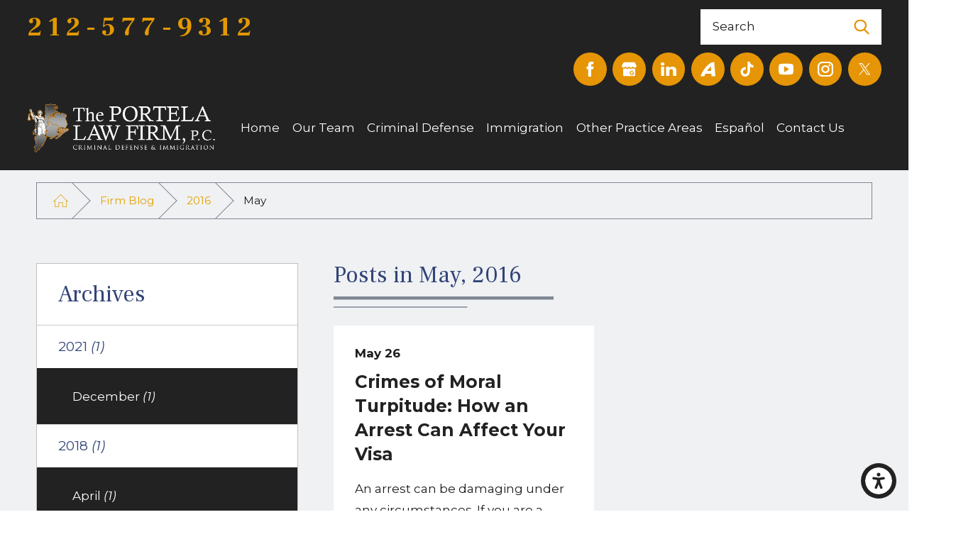

--- FILE ---
content_type: text/html; charset=utf-8
request_url: https://www.portelalaw.com/firm-blog/2016/may/
body_size: 20198
content:
<!DOCTYPE html>
<html lang="en" data-anim="1" data-prlx="1" data-flr="1" data-i="m0vvz20qgr0" data-is="1w5j0szi9ic" data-gmap="AIzaSyD8UFhynYEVoVqbIzCgIfme9a6DlGpEWOI" data-sa="9CAcfWXw0N4%2BAAYN%2B8%2F2NuxW7BDbH%2BWpRTJJ%2FQxFxHOLU%2BkJBBmnhdY0BnizUDnghR7tz%2FasWSG%2FEVlWIiguni3L4nxpNG3DWlK%2FwHUm8Sp4tIXL0S6RAhpXlhE0Y16mKmvsRVwZTRYhDLLhDJQDob7cD4OhMZzEZX9a8FX0uXt8fAxP">
<head>
	<script type="text/javascript" src="/cms/includes/xfe68wggbgd.2509161620371.js" defer data-require='["j/poly","j/modernizr","j/jquery","j/jquery.ui","j/ui.touch","j/ui.wheel","j/ui.draw","j/ui.mobile","j/timezone","static","j/jquery.cookie","extensions","uri","behaviors","c/scrollbar","c/loading","m/date","form","adapter","v/jwplayer","video","a/bootstrap","svg"]'></script>
	<title>May 2016 Blog | New York Criminal Defense Attorney</title>
	<link rel="canonical" href="https://www.portelalaw.com/firm-blog/2016/may/"/>
	<meta content="text/html; charset=utf-8" http-equiv="Content-Type"/>
	<meta content="initial-scale=1" name="viewport"/>
	<meta http-equiv="X-UA-Compatible" content="IE=edge,chrome=1"/>
	<meta name="description" content="May 2016 entries in our New York immigration attorney blog."/>
	<meta property="og:type" content="website"/>
	<meta property="og:site_name" content="The Portela Law Firm, P.C."/>
	<meta property="og:url" content="https://www.portelalaw.com/firm-blog/2016/may/"/>
	<meta property="og:image" content="https://www.portelalaw.com/assets/Social-Share.jpg"/>
	<meta name="twitter:card" content="summary_large_image"/>
	<meta name="twitter:image" content="https://www.portelalaw.com/assets/Social-Share.jpg"/>
	<meta property="article:publisher" content="https://www.facebook.com/portelalaw"/>
	<meta name="google-site-verification" content="0O7gtMR_l1DSLhKO0bKB8QsxgixX9ZjvWtK1qKM1SVk"/>
	<meta name="msvalidate.01" content="79BA6FC2705C7ABCC4D2929287FF0335"/>
	<script type="text/javascript">
(function(n){var t=n.Process||{},i=function(n){var t=+n;return isNaN(t)?n:t},u=function(n){return decodeURIComponent(n.replace(/\+/g,"%20"))},h=/\{(.+?)\}/g,c=window.location.hash&&window.location.hash[1]==="~"&&!/\bSPPC=./i.test(document.cookie||""),s=[],e=null,r=null,o=null,f=null;t.Page=function(n){for(var i=n.length;i--;)c?s.push(n[i]):t.Element(document.getElementById(n[i]))};t.Delayed=function(){var n,i;for(r=null;n=s.shift();)t.Element(document.getElementById(n));try{i=new CustomEvent("process.delayed",{bubbles:!0,cancelable:!0});document.documentElement.dispatchEvent(i)}catch(u){}};t.Element=function(n){if(n)switch(n.getAttribute("data-process")){case"if":t.If(n);break;case"replace":t.Replace(n);break;default:t.Fix(n)}};t.Replace=function(n){var i,f=n.parentNode,r=document.createTextNode(t.Get(n.getAttribute("data-replace"))),u=n.firstElementChild;u&&u.getAttribute&&(i=u.getAttribute("href"))&&i.substring(0,4)==="tel:"&&(i=document.createElement("a"),i.setAttribute("href","tel:"+r.data),i.appendChild(document.createTextNode(r.data)),r=i);f.insertBefore(r,n);f.removeChild(n)};t.Fix=function(n){var r,u,i,f=n.attributes.length,e=n.childNodes.length;if(n.nodeName==="SCRIPT"){n.parentNode.removeChild(n);return}while(f--)r=n.attributes[f],r.name.substring(0,13)=="data-replace-"&&(u=r.name.substring(13),n.setAttribute(u,t.Get(r.value)),n.removeAttribute(r.name));while(e--)i=n.childNodes[e],i.nodeType===3&&i.data&&i.data.indexOf("{")>=0&&(i.data=t.Get(i.data))};t.If=function(n){for(var i,u,f,e,o=n.parentNode,s=n.attributes.length,r=undefined;s--;){i=n.attributes[s];switch(i.name){case"field":r=t.Check(n,t.Get(i.value));break;case"nofield":r=!t.Check(n,t.Get(i.value))}if(r!==undefined)break}if(r)for(u=n.childNodes,f=0,e=u.length;f<e;f++)o.insertBefore(u[0],n);o.removeChild(n)};t.Check=function(n,r){for(var u,f,e=n.attributes.length;e--;){u=n.attributes[e];switch(u.name){case"equals":return r==t.Get(u.value);case"gt":case"greaterthan":case"morethan":return i(r)>i(t.Get(u.value));case"gte":return i(r)>=i(t.Get(u.value));case"lt":case"lessthan":case"lesserthan":return i(r)<i(t.Get(u.value));case"lte":return i(r)<=i(t.Get(u.value));case"ne":case"notequals":return r!=t.Get(u.value);case"contains":return f=t.Get(u.value),r.indexOf(f>=0);case"notcontains":return f=t.Get(u.value),!r.indexOf(f>=0);case"in":return f=t.Get(u.value),t.InArray(r,(""+f).split(","));case"notin":return f=t.Get(u.value),!t.InArray(r,(""+f).split(","));case"between":return f=t.Get(u.value).Split(","),f.length==2&&i(r)>=i(f[0])&&i(r)<=i(f[1])?!0:!1}}return!!r};t.InArray=function(n,t){for(var i=t.length;i--;)if(t[i]==n)return!0;return!1};t.Get=function(n){return n.replace(h,function(n,i){var r=i.split("/"),f=r.shift();return t.Data(f.split(":"),0,r[0])||u(r.shift()||"")})};t.Data=function(n,i,r){var u;switch(n[i].toLowerCase()){case"f":return t.Format(n[i+1],n,i+2,r);case"if":return t.Data(n,i+1)?n.pop():"";case"ifno":case"ifnot":return t.Data(n,i+1)?"":n.pop();case"q":case"querystring":return t.Query(n[i+1])||"";case"session":case"cookie":return t.Cookie(n[i+1])||"";case"number":return t.Number(n[i+1],r)||"";case"request":return u=t.Cookie("RWQ")||window.location.search,u&&u[0]==="?"&&n[i+1]&&n[i+1][0]!="?"&&(u=u.substr(1)),u;case"u":return t.UserData(n[i+1])||"";default:return""}};t.Format=function(n,i,r,u){var h,f,s,e,o;if(!n||r>i.length-1)return"";if(h=null,f=null,n=n.toLowerCase(),e=0,n=="binary")e=2;else if(r+1<i.length)switch(n){case"p":case"phone":case"p2":case"phone2":case"p3":case"phone3":i[r].indexOf("0")>=0&&(f=i[r],e=1);break;default:s=parseInt(i[r]);isNaN(s)||(h=s,e=1)}o=t.Data(i,r+e,u);switch(n){case"p":case"phone":return t.Phone(""+o,f);case"p2":case"phone2":return t.Phone(""+o,f||"000.000.0000");case"p3":case"phone3":return t.Phone(""+o,f||"000-000-0000");case"tel":return t.Phone(""+o,f||"0000000000")}};t.Phone=function(n,t){var u,i,f,r;if(!n)return"";if(u=n.replace(/\D+/g,""),u.length<10)return n;for(i=(t||"(000) 000-0000").split(""),f=0,r=0;r<i.length;r++)i[r]=="0"&&(f<u.length?i[r]=u[f++]:(i.splice(r,1),r--));return f==10&&u.length>10&&i.push(" x"+u.substring(10)),i.join("")};t.Query=function(n){var r,f,o,i,s;if(!e)for(e={},r=t.Cookie("RWQ")||window.location.search,f=r?r.substring(1).split("&"):[],o=f.length;o--;)i=f[o].split("="),s=u(i.shift()).toLowerCase(),e[s]=i.length?u(i.join("=")):null;return e[n.toLowerCase()]};t.Cookie=function(n){var f,i,o,e,t;if(!r)for(r={},f=document.cookie?document.cookie.split("; "):[],i=f.length;i--;){o=f[i].split("=");e=u(o.shift()).toLowerCase();t=o.join("=");switch(t[0]){case"#":r[e]=+t.substring(1);break;case":":r[e]=new Date(+t.substring(1));break;case"!":r[e]=t==="!!";break;case"'":r[e]=u(t.substring(1));break;default:r[e]=u(t)}}for(f=n.split("|"),i=0;i<f.length;i++)if(t=r[f[i].toLowerCase()],t)return t;return""};t.UserData=function(n){switch(n){case"DisplayName":return t.Cookie("U_DisplayName")||"";case"TimeOfDay":var r=new Date,i=r.getHours();return i>=17||i<5?"Evening":i<12?"Morning":"Afternoon"}};t.Number=function(n,i){var s,u,r,e;if(!i)return i;if(!o)for(o={},s=(t.Cookie("PHMAP")||"").split(","),e=0;e<s.length;e++)u=(s[e]||"").split("="),u.length===2&&(o[u[0]]=u[1]);return r=o[i],r&&r!=="0"||(r=i),f||(f={}),f[r]=1,r};t.Phones=function(){var n,t;if(f){n=[];for(t in f)f.hasOwnProperty(t)&&n.push(t);return n.join("|")}return null};n.Process=t;document.documentElement&&(document.documentElement.clientWidth<=1280||(t.Cookie("pref")&1)==1)&&(document.documentElement.className+=" minimize")})(this);
(function(n){window.rrequire||n(window)})(function(n){function b(i,r,u,f){var h,b,e,a,g,o,nt=(new Date).getTime(),p,c,l,w;if(((!s||nt-s>1e3)&&(st(),s=nt),!t[i])&&(h=k(i,f),h.length)){switch(h[0]){case"/common/js/j/jquery.js":case"/common/js/j/jquery.1.x.js":case"/common/js/j/jquery.2.x.js":h[0]=n.Modernizr&&n.Modernizr.canvas?"/common/js/j/jquery.2.x.js":"/common/js/j/jquery.1.x.js"}if(d(h),f==="css"?(e=n.document.createElement("link"),e.setAttribute("type","text/css"),e.setAttribute("rel","stylesheet"),a="href"):(e=n.document.createElement("script"),e.setAttribute("type","text/javascript"),e.setAttribute("async","async"),a="src",g=h.length<2||i[0]==="/"),i.indexOf("j/jquery")>=0)try{throw new Error("Jquery Require "+i);}catch(tt){for(console.log(tt.stack),p=[],c=arguments;c;)l=[],l.push.apply(l,c),p.push(l),w=c.callee.caller,c=w&&w.arguments;console.log(JSON.stringify(p))}o=h[0];o.substring(0,8)==="/common/"?o=v+o:o.substring(0,5)===rt&&(o=y+o);ot(e,i,f,g);e.setAttribute(a,o);b=n.document.head||n.document.body;b.appendChild(e)}}function ot(t,i,r,e){var s=function(){e?(n.register(i),l()):r==="css"&&(f[i]=!0,l())},o=function(){r==="js"&&console.log('error - "'+i+'" could not be loaded, rrequire will not fire.')};t.addEventListener?(t.addEventListener("load",s,!1),t.addEventListener("error",o,!1)):t.onload=t.onreadystatechange=function(n,r){var f=t.readyState;if(r||!f||/loaded|complete/.test(f)){if(f==="loaded"&&(t.children,t.readyState==="loading"&&(f="error")),t.onload=t.onreadystatechange=null,t=null,e&&f!=="error"){setTimeout(function(){var n=u[i];!n||n()?s():o();s=null;o=null},1);return}f==="error"?o():s();o=null;sucess=null}}}function st(){for(var t,r,u,i=document.querySelectorAll("script[src]"),n=0;n<i.length;n++)t=i[n],r=t.getAttribute("src"),u=t.getAttribute("data-require"),c(r,u,"js");for(i=document.querySelectorAll("link[rel='stylesheet'][href]"),n=0;n<i.length;n++)t=i[n],r=t.getAttribute("href"),u=t.getAttribute("data-require"),c(r,u,"css")}function k(t,i){var r=[];if(!t)return r;if(t.indexOf(n.location.origin)===0&&(t=t.substring(n.location.origin.length)),m=et.exec(t)){if(m[1])return r.push(t),r;if(m[2])return r.push(n.location.protocol+t),r;(m=/(.+?)\.\d{13}(\.\w{2,12})$/.exec(t))&&(t=m[1]+m[2]);r.push(t);(m=/^\/(common|cms)\/(admin\/|js\/|css\/)?(.+?)(\.js|\.css)$/.exec(t))&&(t=m[1]==="cms"?m[1]+"/"+(m[2]||"")+m[3]:m[2]==="admin/"?m[2]+m[3]:m[3],r.push(t))}else/^cms\//.test(t)?r.push("/"+t+"."+i):/^admin\//.test(t)?r.push("/common/"+t+"."+i):i==="js"?r.push("/common/js/"+t+"."+i):i==="css"&&r.push("/common/css/"+t+"."+i),r.push(t);return r}function c(n,i,r){var f,u;if(n&&!t[n]&&(f=k(n,r),d(f),i)){try{arr=it(i)}catch(e){return}for(len=arr&&arr.length,u=0;u<len;u++)c(arr[u],null,r)}}function d(n,i){for(var r,u=0;u<n.length;u++){r=n[u];switch(r){case"j/jquery":case"j/jquery.1.x":case"j/jquery.2.x":case"j/jquery.3.x":t["j/jquery"]=!0;t["j/jquery.1.x"]=!0;t["j/jquery.2.x"]=!0;t["j/jquery.3.x"]=!0;t["/common/js/j/jquery.js"]=!0;t["/common/js/j/jquery.1.x.js"]=!0;t["/common/js/j/jquery.2.x.js"]=!0;t["/common/js/j/jquery.3.x.js"]=!0;break;case"cms":case"cms-5":i==="css"?(t.cms=!0,t["cms-5"]=!0,t["/common/css/cms.css"]=!0,t["/common/css/cms-5.css"]=!0):t[r]=!0;break;default:t[r]=!0}}}function g(n){for(var t,i=n.length;i--;)if(t=n[i],t&&!f[t])return!1;return!0}function ht(){var t,n=r.length;for(e&&(clearTimeout(e),e=0);n--;)t=r[n],t[2]===!0&&r.splice(n,1);r.length===0&&document.documentElement.classList&&document.documentElement.classList.remove("requiring")}function l(){for(var t,i=0,u=r.length;i<u;)(t=r[i++],t[2]!==!0)&&g(t[0])&&(t[2]=!0,t[1](n.jQuery,n),e&&clearTimeout(e),e=setTimeout(ht,1))}function nt(n){var t;if(n){if(typeof n=="string")return[n.toLowerCase()];if(Array.isArray(n)){for(t=n.length;t--;)n[t]=(""+(n[t]||"")).toLowerCase();return n}return null}return null}function tt(n,t){for(var i,r,u=0;u<n.length;u++)if(i=h[n[u]],i){for(n.splice(u,1),u--,r=i[0].length;r--;)n.push(i[0][r]);if(i[1]&&t)for(r=i[1].length;r--;)t.push(i[1][r])}t&&t.length&&tt(t)}function ct(t){var r=0,i=function(){if(n.google&&n.google.maps)n.register(t);else if(++r>20)throw new Error("Unable to load google maps api script.");else setTimeout(i,250)};setTimeout(i,250)}var it=function(n,t){return(window.JSON2||JSON).parse(n,t)},i="/",o=".",a=":",v=i+i+"www.scorpioncms.com",rt=i+"cms"+i,y=i+i+window.location.host,f={},t={},r=[],e=0,p=document&&document.documentElement&&document.documentElement.getAttribute("data-gmap"),ut=p&&"&key="+p,w=Object.prototype,lt=w.toString,ft=w.hasOwnProperty,h={jquery:[["j/jquery","j/jquery.ui"]],behavior:[["behaviors"],["cms-behave"]],googlemap:[["https"+a+i+i+"maps.googleapis.com/maps/api/js?v=3&libraries=places&callback=registermap"+(ut||"")]],map:[["m/gmap"]],loading:[["c/loading2"],["cms-5"]],jwplayer:[[i+"common/js/v/jwplayer"+o+"js"]],tools:[["jquery","behavior","extensions","uri","chart","c/cms","c/scrollbar","loading","form"],["cms-tools","opensans"]],opensans:[["https"+a+i+i+"fonts.googleapis.com/css?family=Open+Sans:300,400italic,400,600,700|Montserrat:400,700"]],ckeditor:[[o+o+i+"ckeditor/ckeditor"]],ck:[["admin/ck/ckeditor"]],ace:[[i+i+"cdnjs.cloudflare.com/ajax/libs/ace/1.4.11/ace"+o+"js"]],weather:[["m/weather"]],cookie:[["j/jquery.cookie"]],form2:[["admin/js/form","admin/js/poly"]]},u={"j/jquery":function(){return!!n.jQuery},"j/jquery.1.x":function(){return!!n.jQuery},"j/jquery.2.x":function(){return!!n.jQuery},"j/jquery.3.x":function(){return!!n.jQuery},"j/jquery.ui":function(){return!!(n.jQuery&&n.jQuery.widget)},"j/jquery.cookie":function(){return!!(n.jQuery&&n.jQuery.cookie)},"j/poly":function(){return!!(n.Element&&n.Element.prototype&&n.Element.prototype.scrollIntoViewport)},googlemap:function(){return!!(n.google&&n.google.maps)},jwplayer:function(){return!!n.jwplayer},ckeditor:function(){return!!n.CKEDITOR},ace:function(){return!!n.ace},weather:function(){return!!(n.jQuery&&n.jQuery.weather)}},et=/^(https?:)?(\/\/([\w\-\.]+))?(\/.+)/i,s;(function(){var n;for(var t in u)ft.call(u,t)&&(n=h[t],n&&n[0]&&n[0][0]&&(u[n[0][0]]=u[t]))})();Array.isArray||(Array.isArray=function(n){return Object.prototype.toString.call(n)==="[object Array]"});Function.isFunction||(Function.isFunction=function(n){return Object.prototype.toString.call(n)==="[object Function]"});s=null;n.registerLoading=function(n){t[n]=!0};n.register=function(n){n&&typeof n=="string"&&(t[n]=!0,f[n]=!0,l())};n.registermap=function(){var n=h.googlemap[0][0];register(n)};n.rrequire=function(i,e,o){var a,h,v,c,s,y,l;if(i=nt(i),i){for(Function.isFunction(o)&&(a=o,o=e,e=a,a=null),o=nt(o),o||(o=[]),tt(i,o),h=i.length,v=!0;h--;)if((c=i[h],c)&&(s=c.toLowerCase(),!f[s])){if(y=u[s],y&&y()){f[s]=!0;continue}if(v=!1,!t[s]){if(s.indexOf("maps.googleapis.com")!==-1&&document.querySelector("script[src*='maps.googleapis.com']")){ct(s);continue}b(c,"script","src","js")}}for(h=0;h<o.length;)(l=o[h],l)&&(s=l.toLowerCase(),f[s]||b(l,"link","href","css"),h++);Function.isFunction(e)&&(v||g(i)?e(n.jQuery,n):r.push([i,e,!1]))}};n.rrequire.setBase=function(n){v=n};n.rrequire.setHost=function(n){y=n};n.rrequire.setDetect=function(n,t){n&&typeof n=="string"&&Function.isFunction(t)&&(u[n]=t)};n.rrequire.getLoading=function(){var n=Object.keys(t);return n.sort(),console.log(JSON.stringify(n,null,"\t"))};n.require||(n.require=n.rrequire)});
</script>
	<link rel="stylesheet" type="text/css" href="/cms/includes/dl94mq76iti.2412171244524.css" data-require='["cms","cms-behave"]'/>
	<script>(function(){
var cook = /(?:^|\b)COOK=(.+?)(?:$|;)/.exec( document.cookie )?.[1];
var analytics;
var marketing;
if(cook==='YES'){analytics=true;marketing=true;}
else if(cook==='NO!'){analytics=false;marketing=false;}
else if(cook==='ANALYTICS'){analytics=true;marketing=false;}
else if(cook==='MARKETING'){analytics=false;marketing=true;}
else{analytics=true;marketing=navigator.globalPrivacyControl||window.doNotSell?false:true;}
window.$consentState={analytics,marketing};
})();</script>
<script type="module" src="/common/usc/p/manage-cookies.js"></script>
</head>
<body data-config="1xfl2b1k.uxt\sz5oihks.w2t\7zi5kta0.sr9" data-id="13032581" data-s="35" data-i="250733" data-p="131" data-fk="225683">
	<header id="HeaderZone"><nav class="accessibility-options v1 dark-bg transparent-bg bg-box-like" id="AccessibilityOptionsV1" data-action="panel" data-showhide="true">
	
	
	
	<style>
		.accessibility-options {
			display: none;
		}
	</style>
	<svg viewBox="0 0 36 36" class="floater" title="Open the accessibility options menu" tabindex="0" data-action="open" data-role="btn" data-type="open"><use data-href="/cms/svg/site/1w5j0szi9ic.36.svg#accessibility"></use></svg>
	<ul class="accessibility-menu bg-box" data-accessibility-menu="true" data-role="panel">
		<li>
			<button class="full flex-middle btn-color-hover" title="Close the accessibility options menu" data-role="btn" data-type="close">
				<svg viewBox="0 0 36 36" class="accessibility-icon"><use data-href="/cms/svg/site/1w5j0szi9ic.36.svg#accessibility_hide"></use></svg> 
				Close
			</button>
		</li>
		<li>
			<button class="full flex-middle btn-color-hover" data-action="content">
				<svg viewBox="0 0 36 36" class="accessibility-icon"><use data-href="/cms/svg/site/1w5j0szi9ic.36.svg#accessibility_skip_to_co"></use></svg> 
				Skip to Content
			</button>
		</li>
		<li>
			<button class="full flex-middle btn-color-hover" data-action="highContrast">
				<svg viewBox="0 0 36 36" class="accessibility-icon"><use data-href="/cms/svg/site/1w5j0szi9ic.36.svg#accessibility_high_contr"></use></svg>
				High Contrast
			</button>
		</li>
		<li>
			<button class="full flex-middle btn-color-hover" data-action="largeText">
				<svg viewBox="0 0 36 36" class="accessibility-icon"><use data-href="/cms/svg/site/1w5j0szi9ic.36.svg#accessibility_text_size"></use></svg> 
				Increase Text Size
			</button>
		</li>
		<li>
			<button class="full flex-middle btn-color-hover" data-action="clear">
				<svg viewBox="0 0 36 36" class="accessibility-icon"><use data-href="/cms/svg/site/1w5j0szi9ic.36.svg#accessibility_clear_all"></use></svg> 
				Clear All
			</button>
		</li>
	</ul>
</nav><form id="Form_HeaderV10" method="post" enctype="multipart/form-data" action="/firm-blog/2016/may/" data-search="1">
<input type="hidden" name="_m_" value="HeaderV10">
<div class="header v10 dark-bg show transparent-bg bg-box-none" id="HeaderV10" universal_="true">
	
	
	
	
	
	<a name="SiteTop"></a>
	<div class="top-bar bg-box side-padding-small flex-middle-between" id="HeaderV10TopBarContent">
		<nav class="hide-1280 secondary-nav right-margin-large" aria-label="Quick Links" id="HeaderV10QuickLinks">
			<ul class="flex-middle">
				<li>
					<a href="/areas-we-serve/" target="">Areas We Serve</a>
				</li><li>
					<a href="/firm-blog/" target="">Firm Blog</a>
				</li><li>
					<a href="/in-the-media/" target="">In the Media</a>
				</li><li>
					<a href="/testimonials/" target="">Testimonials</a>
				</li><li>
					<a href="/video-center/" target="">Video Center</a>
				</li>
			</ul>
		</nav>
		<span id="HeaderV10_1" data-process="if" style="display:none" field="{Cookie:PPCP1/2125779312}">
			<div class="phones flex-spaced-between-block-500 center-500">
				<div class="flex-middle-center auto">
					
					<a class="phone-number-style" href="tel:212-577-9312" id="HeaderV10_2" data-replace-href="tel:{F:P3:Cookie:PPCP1/212-577-9312}"><span id="HeaderV10_3" data-process="replace" data-replace="{F:P3:Cookie:PPCP1/212-577-9312}">212-577-9312</span></a>
				</div>
				<span id="HeaderV10_4" data-process="if" style="display:none" field="{Cookie:PPCP2/}">
					<div class="flex-middle-center auto left-margin-small">
						
						<a class="phone-number-style" href="tel:" id="HeaderV10_5" data-replace-href="tel:{F:P3:Cookie:PPCP2/}"><span id="HeaderV10_6" data-process="replace" data-replace="{F:P3:Cookie:PPCP2/}"></span></a>
					</div>
				</span>
			</div>
		</span>
		
		<div class="search-bar hide-1024 fit left-margin-large ui-repeater" id="HeaderV10SiteSearch">
			<div class="input-text auto" data-item="i" data-key="">
				<input class="border-radius ui-cms-input" placeholder="" id="HeaderV10SiteSearch_ITM0_C" type="search" name="HeaderV10SiteSearch$ITM0$C" value>
				<label for="HeaderV10SiteSearch_ITM0_C">Search</label>
				<button class="flex-center-middle icon" title="Search Our Site" aria-label="Search Our Site" type="submit" id="HeaderV10SiteSearch_ITM0_ctl02" name="HeaderV10SiteSearch$ITM0$ctl02" data-commandname="Search">
					<svg viewBox="0 0 24 24" title="Search Icon"><use data-href="/cms/svg/site/1w5j0szi9ic.24.svg#search"></use></svg>
				</button>
			</div>
		</div>	
	</div>
	<div>
		<div class="social-info top-margin-tiny side-padding-small ui-repeater" maxresults="8" id="HeaderV4Social">	
					<div id="HeaderV4SocialHeader">
					</div>
					<ul class="flex-grid-small-end-wrap center-500">
						<li class="fit" data-item="i" data-key="60880">
							<a class="btn-colors social-link" href="https://www.facebook.com/portelalaw" title="Facebook" aria-label="Facebook" target="_blank" rel="noopener">
								
								<svg viewBox="0 0 36 36"><use data-href="/cms/svg/admin/b02chict1vf.36.svg#facebook"></use></svg>
							</a>
						</li><li class="fit" data-item="i" data-key="60881">
							<a class="btn-colors social-link" href="https://www.google.com/maps?cid=6314518539150364424" title="Google Business Profile" aria-label="Google Business Profile" target="_blank" rel="noopener">
								
								<svg viewBox="0 0 36 36"><use data-href="/cms/svg/admin/b02chict1vf.36.svg#google_plus"></use></svg>
							</a>
						</li><li class="fit" data-item="i" data-key="60882">
							<a class="btn-colors social-link" href="https://www.linkedin.com/in/portelalaw" title="LinkedIn" aria-label="LinkedIn" target="_blank" rel="noopener">
								
								<svg viewBox="0 0 36 36"><use data-href="/cms/svg/admin/b02chict1vf.36.svg#linkedin"></use></svg>
							</a>
						</li><li class="fit" data-item="i" data-key="60884">
							<a class="btn-colors social-link" href="https://www.avvo.com/attorneys/10033-ny-manuel-portela-921022.html" title="Avvo" aria-label="Avvo" target="_blank" rel="noopener">
								
								<svg viewBox="0 0 36 36"><use data-href="/cms/svg/admin/b02chict1vf.36.svg#avvo"></use></svg>
							</a>
						</li><li class="fit" data-item="i" data-key="74862">
							<a class="btn-colors social-link" href="https://www.tiktok.com/@nyctoplawyer?lang=en" title="TikTok" aria-label="TikTok" target="_blank" rel="noopener">
								
								<svg viewBox="0 0 36 36"><use data-href="/cms/svg/admin/b02chict1vf.36.svg#tiktok"></use></svg>
							</a>
						</li><li class="fit" data-item="i" data-key="74863">
							<a class="btn-colors social-link" href="https://www.youtube.com/channel/UCOoFtxNKqCwwWXaXVQwqC0A" title="YouTube" aria-label="YouTube" target="_blank" rel="noopener">
								
								<svg viewBox="0 0 36 36"><use data-href="/cms/svg/admin/b02chict1vf.36.svg#youtube"></use></svg>
							</a>
						</li><li class="fit" data-item="i" data-key="74864">
							<a class="btn-colors social-link" href="https://www.instagram.com/portelalawfirm/" title="Instagram" aria-label="Instagram" target="_blank" rel="noopener">
								
								<svg viewBox="0 0 36 36"><use data-href="/cms/svg/admin/b02chict1vf.36.svg#instagram"></use></svg>
							</a>
						</li><li class="fit" data-item="i" data-key="74866">
							<a class="btn-colors social-link" href="https://twitter.com/mplawfirm" title="Twitter" aria-label="Twitter" target="_blank" rel="noopener">
								
								<svg viewBox="0 0 36 36"><use data-href="/cms/svg/admin/b02chict1vf.36.svg#twitter"></use></svg>
							</a>
						</li>
					</ul>
				</div>	

	</div>
	<div class="nav-bar flex-middle-between center-800 side-padding-small" id="HeaderV10TopNavigation">
		<a class="top-logo fit side-padding-small vertical-padding-tiny max-logo" href="/">
			<img class="dark-logo" alt="The Portela Law Firm, P.C." title="The Portela Law Firm, P.C." src="/images/logos/Logo.png">
			<img class="light-logo" alt="The Portela Law Firm, P.C." title="The Portela Law Firm, P.C." src="/images/logos/Logo2.png">
		</a>
		<nav class="top-nav side-padding-small vertical-padding auto stretch flex- hide-1024">
			<ul class="flex- auto" role="menubar" aria-label="Top Navigation">
				<li class=" flex-block-1024 auto relative" role="menuitem">
					<a class="flex-middle-center-block-1024 auto center-1024 text-center" href="/" target="">
						Home
					</a>
					
				</li><li class=" flex-block-1024 auto relative" role="menuitem">
					<a class="flex-middle-center-block-1024 auto center-1024 text-center" href="/our-team/" target="">
						Our Team
					</a>
					
						<ul class="fly-nav ui-scroll bg-box like-bg" role="menu">
							<li class="" role="menuitem">
								<a class="btn-color-hover" href="/our-team/manuel-portela-esq-/" target="">Manuel Portela, Esq.</a>
							</li><li class="" role="menuitem">
								<a class="btn-color-hover" href="/our-team/brunilda-sosa/" target="">Brunilda Sosa</a>
							</li><li class="" role="menuitem">
								<a class="btn-color-hover" href="/our-team/susan-friedland-esq-/" target="">Susan Friedland, Esq.</a>
							</li><li class="" role="menuitem">
								<a class="btn-color-hover" href="/our-team/egi-deromemaj-esq-/" target="">Egi Deromemaj, Esq.</a>
							</li>
						</ul>
					
				</li><li class=" flex-block-1024 auto relative" role="menuitem">
					<a class="flex-middle-center-block-1024 auto center-1024 text-center" href="/criminal-defense/" target="">
						Criminal Defense
					</a>
					
						<ul class="fly-nav ui-scroll bg-box like-bg" role="menu">
							<li class="" role="menuitem">
								<a class="btn-color-hover" href="/criminal-defense/child-abuse/" target="">Child Abuse</a>
							</li><li class="" role="menuitem">
								<a class="btn-color-hover" href="/criminal-defense/domestic-violence/" target="">Domestic Violence</a>
							</li><li class="" role="menuitem">
								<a class="btn-color-hover" href="/criminal-defense/drug-crimes/" target="">Drug Crimes</a>
							</li><li class="" role="menuitem">
								<a class="btn-color-hover" href="/criminal-defense/dwi/" target="">DWI</a>
							</li><li class="" role="menuitem">
								<a class="btn-color-hover" href="/criminal-defense/federal-crimes/" target="">Federal Crimes</a>
							</li><li class="" role="menuitem">
								<a class="btn-color-hover" href="/criminal-defense/felonies/" target="">Felonies</a>
							</li><li class="" role="menuitem">
								<a class="btn-color-hover" href="/criminal-defense/firearms-offenses/" target="">Firearms Offenses</a>
							</li><li class="" role="menuitem">
								<a class="btn-color-hover" href="/criminal-defense/fraud-related-offenses/" target="">Fraud Related Offenses</a>
							</li><li class="" role="menuitem">
								<a class="btn-color-hover" href="/criminal-defense/sex-crimes/" target="">Sex Crimes</a>
							</li><li class="" role="menuitem">
								<a class="btn-color-hover" href="/criminal-defense/theft-crimes/" target="">Theft Crimes</a>
							</li><li class="" role="menuitem">
								<a class="btn-color-hover" href="/criminal-defense/violent-crimes/" target="">Violent Crimes</a>
							</li>
						</ul>
					
				</li><li class=" flex-block-1024 auto relative" role="menuitem">
					<a class="flex-middle-center-block-1024 auto center-1024 text-center" href="/immigration/" target="">
						Immigration
					</a>
					
						<ul class="fly-nav ui-scroll bg-box like-bg" role="menu">
							<li class="" role="menuitem">
								<a class="btn-color-hover" href="/immigration/asylum-petitions/" target="">Asylum Petitions</a>
							</li><li class="" role="menuitem">
								<a class="btn-color-hover" href="/immigration/criminal-deportation/" target="">Criminal Deportation</a>
							</li><li class="" role="menuitem">
								<a class="btn-color-hover" href="/immigration/citizenship-naturalization/" target="">Citizenship / Naturalization</a>
							</li><li class="" role="menuitem">
								<a class="btn-color-hover" href="/immigration/effect-of-conviction-on-immigration-status/" target="">Effect of Conviction on Immigration Status</a>
							</li><li class="" role="menuitem">
								<a class="btn-color-hover" href="/immigration/immigration-visas/" target="">Immigration Visas</a>
							</li><li class="" role="menuitem">
								<a class="btn-color-hover" href="/immigration/legal-permanent-residency/" target="">Legal Permanent Residency</a>
							</li><li class="" role="menuitem">
								<a class="btn-color-hover" href="/immigration/non-immigrant-visas/" target="">Non-Immigrant Visas</a>
							</li><li class="" role="menuitem">
								<a class="btn-color-hover" href="/immigration/u-visa-petitions/" target="">U Visa Petitions</a>
							</li>
						</ul>
					
				</li><li class=" flex-block-1024 auto relative" role="menuitem">
					<a class="flex-middle-center-block-1024 auto center-1024 text-center" href="/other-practice-areas/" target="">
						Other Practice Areas
					</a>
					
						<ul class="fly-nav ui-scroll bg-box like-bg" role="menu">
							<li class="" role="menuitem">
								<a class="btn-color-hover" href="/other-practice-areas/business-law/" target="">Business Law</a>
							</li><li class="" role="menuitem">
								<a class="btn-color-hover" href="/other-practice-areas/family-law/" target="">Family Law</a>
							</li><li class="" role="menuitem">
								<a class="btn-color-hover" href="/other-practice-areas/personal-injury/" target="">Personal Injury</a>
							</li>
						</ul>
					
				</li><li class=" flex-block-1024 auto relative" role="menuitem">
					<a class="flex-middle-center-block-1024 auto center-1024 text-center" href="/espanol/" target="">
						Español
					</a>
					
						<ul class="fly-nav ui-scroll bg-box like-bg" role="menu">
							<li class="" role="menuitem">
								<a class="btn-color-hover" href="/espanol/inmigracion/" target="">Inmigracion</a>
							</li><li class="" role="menuitem">
								<a class="btn-color-hover" href="/espanol/penal/" target="">Penal</a>
							</li><li class="" role="menuitem">
								<a class="btn-color-hover" href="/espanol/divorcios/" target="">Divorcios</a>
							</li><li class="" role="menuitem">
								<a class="btn-color-hover" href="/espanol/familia/" target="">Familia</a>
							</li><li class="" role="menuitem">
								<a class="btn-color-hover" href="/espanol/derecho-mercantil/" target="">Derecho Mercantil</a>
							</li><li class="" role="menuitem">
								<a class="btn-color-hover" href="/espanol/derechos-civiles/" target="">Derechos Civiles</a>
							</li><li class="" role="menuitem">
								<a class="btn-color-hover" href="/espanol/accidentes-de-trafico-y-caidas/" target="">Accidentes de Trafico y Caidas</a>
							</li><li class="" role="menuitem">
								<a class="btn-color-hover" href="/espanol/areas-que-servimos/" target="">Areas que Servimos</a>
							</li>
						</ul>
					
				</li><li class=" flex-block-1024 auto relative" role="menuitem">
					<a class="flex-middle-center-block-1024 auto center-1024 text-center" href="/contact-us/" target="">
						Contact Us
					</a>
					
				</li>
			</ul>
		</nav>
		<div class="cta fit left-margin-large right-margin-large vertical-padding-tiny flex- hide-800" id="HeaderV10Cta">
			
		</div>
		<button class="menu-btn desktop hide-800 btn-colors top-margin-small bottom-margin-small" title="Main Menu" aria-label="Main Menu" type="button" data-role="btn">
			<span></span>
			<span></span>
			<span></span>
		</button>
	</div>
	<div class="nav-box bg-box flex-block-800" data-role="panel">
		<nav class="half flex- auto side-padding-medium vertical-padding-large">
			<div class="auto nav relative ui-scroll el-tab-box">
				<ul class="bottom-margin-small" aria-label="Quick Links Mobile" id="HeaderV10QuickLinksMobile">
					<li class="  relative">
						<a href="/areas-we-serve/" class="title-style-4 title-color-4" target="">Areas We Serve</a>
					</li><li class="top-margin-small selected relative">
						<a href="/firm-blog/" class="title-style-4 title-color-4" target="">Firm Blog</a>
					</li><li class="top-margin-small  relative">
						<a href="/in-the-media/" class="title-style-4 title-color-4" target="">In the Media</a>
					</li><li class="top-margin-small  relative">
						<a href="/testimonials/" class="title-style-4 title-color-4" target="">Testimonials</a>
					</li><li class="top-margin-small  relative">
						<a href="/video-center/" class="title-style-4 title-color-4" target="">Video Center</a>
					</li>
				</ul>
				<ul role="menubar" aria-label="Top Navigation" id="HeaderV10MobileNavigation">
					<li class="    relative" role="menuitem">
						<a href="/" class="title-style-4 title-color-4" target="">
							Home
						</a>
						
					</li><li class="top-margin-small   flex-middle-wrap relative" role="menuitem">
						<a href="/our-team/" class="title-style-4 title-color-4" target="">
							Our Team
						</a>
						
							<svg class="site-arrow el-tab relative" title="Open child menu of Our Team">
								<use href="/includes/flair.svg#arrow-down"></use>
							</svg>
							<ul class="full bg-box like-bg no-shadow vertical-padding-tiny top-margin-tiny el-panel sliding" style="display: none;" role="menu">
								<li class="" role="menuitem">
									<a class="btn-color-hover" href="/our-team/manuel-portela-esq-/" target="">Manuel Portela, Esq.</a>
								</li><li class="" role="menuitem">
									<a class="btn-color-hover" href="/our-team/brunilda-sosa/" target="">Brunilda Sosa</a>
								</li><li class="" role="menuitem">
									<a class="btn-color-hover" href="/our-team/susan-friedland-esq-/" target="">Susan Friedland, Esq.</a>
								</li><li class="" role="menuitem">
									<a class="btn-color-hover" href="/our-team/egi-deromemaj-esq-/" target="">Egi Deromemaj, Esq.</a>
								</li>
							</ul>
						
					</li><li class="top-margin-small   flex-middle-wrap relative" role="menuitem">
						<a href="/criminal-defense/" class="title-style-4 title-color-4" target="">
							Criminal Defense
						</a>
						
							<svg class="site-arrow el-tab relative" title="Open child menu of Criminal Defense">
								<use href="/includes/flair.svg#arrow-down"></use>
							</svg>
							<ul class="full bg-box like-bg no-shadow vertical-padding-tiny top-margin-tiny el-panel sliding" style="display: none;" role="menu">
								<li class="" role="menuitem">
									<a class="btn-color-hover" href="/criminal-defense/child-abuse/" target="">Child Abuse</a>
								</li><li class="" role="menuitem">
									<a class="btn-color-hover" href="/criminal-defense/domestic-violence/" target="">Domestic Violence</a>
								</li><li class="" role="menuitem">
									<a class="btn-color-hover" href="/criminal-defense/drug-crimes/" target="">Drug Crimes</a>
								</li><li class="" role="menuitem">
									<a class="btn-color-hover" href="/criminal-defense/dwi/" target="">DWI</a>
								</li><li class="" role="menuitem">
									<a class="btn-color-hover" href="/criminal-defense/federal-crimes/" target="">Federal Crimes</a>
								</li><li class="" role="menuitem">
									<a class="btn-color-hover" href="/criminal-defense/felonies/" target="">Felonies</a>
								</li><li class="" role="menuitem">
									<a class="btn-color-hover" href="/criminal-defense/firearms-offenses/" target="">Firearms Offenses</a>
								</li><li class="" role="menuitem">
									<a class="btn-color-hover" href="/criminal-defense/fraud-related-offenses/" target="">Fraud Related Offenses</a>
								</li><li class="" role="menuitem">
									<a class="btn-color-hover" href="/criminal-defense/sex-crimes/" target="">Sex Crimes</a>
								</li><li class="" role="menuitem">
									<a class="btn-color-hover" href="/criminal-defense/theft-crimes/" target="">Theft Crimes</a>
								</li><li class="" role="menuitem">
									<a class="btn-color-hover" href="/criminal-defense/violent-crimes/" target="">Violent Crimes</a>
								</li>
							</ul>
						
					</li><li class="top-margin-small   flex-middle-wrap relative" role="menuitem">
						<a href="/immigration/" class="title-style-4 title-color-4" target="">
							Immigration
						</a>
						
							<svg class="site-arrow el-tab relative" title="Open child menu of Immigration">
								<use href="/includes/flair.svg#arrow-down"></use>
							</svg>
							<ul class="full bg-box like-bg no-shadow vertical-padding-tiny top-margin-tiny el-panel sliding" style="display: none;" role="menu">
								<li class="" role="menuitem">
									<a class="btn-color-hover" href="/immigration/asylum-petitions/" target="">Asylum Petitions</a>
								</li><li class="" role="menuitem">
									<a class="btn-color-hover" href="/immigration/criminal-deportation/" target="">Criminal Deportation</a>
								</li><li class="" role="menuitem">
									<a class="btn-color-hover" href="/immigration/citizenship-naturalization/" target="">Citizenship / Naturalization</a>
								</li><li class="" role="menuitem">
									<a class="btn-color-hover" href="/immigration/effect-of-conviction-on-immigration-status/" target="">Effect of Conviction on Immigration Status</a>
								</li><li class="" role="menuitem">
									<a class="btn-color-hover" href="/immigration/immigration-visas/" target="">Immigration Visas</a>
								</li><li class="" role="menuitem">
									<a class="btn-color-hover" href="/immigration/legal-permanent-residency/" target="">Legal Permanent Residency</a>
								</li><li class="" role="menuitem">
									<a class="btn-color-hover" href="/immigration/non-immigrant-visas/" target="">Non-Immigrant Visas</a>
								</li><li class="" role="menuitem">
									<a class="btn-color-hover" href="/immigration/u-visa-petitions/" target="">U Visa Petitions</a>
								</li>
							</ul>
						
					</li><li class="top-margin-small   flex-middle-wrap relative" role="menuitem">
						<a href="/other-practice-areas/" class="title-style-4 title-color-4" target="">
							Other Practice Areas
						</a>
						
							<svg class="site-arrow el-tab relative" title="Open child menu of Other Practice Areas">
								<use href="/includes/flair.svg#arrow-down"></use>
							</svg>
							<ul class="full bg-box like-bg no-shadow vertical-padding-tiny top-margin-tiny el-panel sliding" style="display: none;" role="menu">
								<li class="" role="menuitem">
									<a class="btn-color-hover" href="/other-practice-areas/business-law/" target="">Business Law</a>
								</li><li class="" role="menuitem">
									<a class="btn-color-hover" href="/other-practice-areas/family-law/" target="">Family Law</a>
								</li><li class="" role="menuitem">
									<a class="btn-color-hover" href="/other-practice-areas/personal-injury/" target="">Personal Injury</a>
								</li>
							</ul>
						
					</li><li class="top-margin-small   flex-middle-wrap relative" role="menuitem">
						<a href="/espanol/" class="title-style-4 title-color-4" target="">
							Español
						</a>
						
							<svg class="site-arrow el-tab relative" title="Open child menu of Español">
								<use href="/includes/flair.svg#arrow-down"></use>
							</svg>
							<ul class="full bg-box like-bg no-shadow vertical-padding-tiny top-margin-tiny el-panel sliding" style="display: none;" role="menu">
								<li class="" role="menuitem">
									<a class="btn-color-hover" href="/espanol/inmigracion/" target="">Inmigracion</a>
								</li><li class="" role="menuitem">
									<a class="btn-color-hover" href="/espanol/penal/" target="">Penal</a>
								</li><li class="" role="menuitem">
									<a class="btn-color-hover" href="/espanol/divorcios/" target="">Divorcios</a>
								</li><li class="" role="menuitem">
									<a class="btn-color-hover" href="/espanol/familia/" target="">Familia</a>
								</li><li class="" role="menuitem">
									<a class="btn-color-hover" href="/espanol/derecho-mercantil/" target="">Derecho Mercantil</a>
								</li><li class="" role="menuitem">
									<a class="btn-color-hover" href="/espanol/derechos-civiles/" target="">Derechos Civiles</a>
								</li><li class="" role="menuitem">
									<a class="btn-color-hover" href="/espanol/accidentes-de-trafico-y-caidas/" target="">Accidentes de Trafico y Caidas</a>
								</li><li class="" role="menuitem">
									<a class="btn-color-hover" href="/espanol/areas-que-servimos/" target="">Areas que Servimos</a>
								</li>
							</ul>
						
					</li><li class="top-margin-small    relative" role="menuitem">
						<a href="/contact-us/" class="title-style-4 title-color-4" target="">
							Contact Us
						</a>
						
					</li>
				</ul>
			</div>
		</nav>
		<div class="half bg-box like-bg side-padding-medium vertical-padding-large business-info">
			<div id="HeaderV10LocationInfo" class="ui-repeater">
				<div data-item="i" data-key="6009">
					<a class="btn v1" href="/locations/">
						View Our Locations
					</a>
				</div>
				
			</div>
			<nav class="social-media top-margin-large ui-repeater" id="HeaderV10Social">
				<strong class="title-style-4 bottom-margin-tiny">Follow Us</strong>
				<ul class="flex-grid-small-wrap">
					<li class="fit" data-item="i" data-key="60880">
						<a class="btn-colors social-link" href="https://www.facebook.com/portelalaw" title="Facebook" target="_blank" rel="nofollow noopener">
							
							<svg viewBox="0 0 36 36"><use data-href="/cms/svg/admin/b02chict1vf.36.svg#facebook"></use></svg>
						</a>
					</li><li class="fit" data-item="i" data-key="60881">
						<a class="btn-colors social-link" href="https://www.google.com/maps?cid=6314518539150364424" title="Google Business Profile" target="_blank" rel="nofollow noopener">
							
							<svg viewBox="0 0 36 36"><use data-href="/cms/svg/admin/b02chict1vf.36.svg#google_plus"></use></svg>
						</a>
					</li><li class="fit" data-item="i" data-key="60882">
						<a class="btn-colors social-link" href="https://www.linkedin.com/in/portelalaw" title="LinkedIn" target="_blank" rel="nofollow noopener">
							
							<svg viewBox="0 0 36 36"><use data-href="/cms/svg/admin/b02chict1vf.36.svg#linkedin"></use></svg>
						</a>
					</li><li class="fit" data-item="i" data-key="60884">
						<a class="btn-colors social-link" href="https://www.avvo.com/attorneys/10033-ny-manuel-portela-921022.html" title="Avvo" target="_blank" rel="nofollow noopener">
							
							<svg viewBox="0 0 36 36"><use data-href="/cms/svg/admin/b02chict1vf.36.svg#avvo"></use></svg>
						</a>
					</li><li class="fit" data-item="i" data-key="74862">
						<a class="btn-colors social-link" href="https://www.tiktok.com/@nyctoplawyer?lang=en" title="TikTok" target="_blank" rel="nofollow noopener">
							
							<svg viewBox="0 0 36 36"><use data-href="/cms/svg/admin/b02chict1vf.36.svg#tiktok"></use></svg>
						</a>
					</li><li class="fit" data-item="i" data-key="74863">
						<a class="btn-colors social-link" href="https://www.youtube.com/channel/UCOoFtxNKqCwwWXaXVQwqC0A" title="YouTube" target="_blank" rel="nofollow noopener">
							
							<svg viewBox="0 0 36 36"><use data-href="/cms/svg/admin/b02chict1vf.36.svg#youtube"></use></svg>
						</a>
					</li><li class="fit" data-item="i" data-key="74864">
						<a class="btn-colors social-link" href="https://www.instagram.com/portelalawfirm/" title="Instagram" target="_blank" rel="nofollow noopener">
							
							<svg viewBox="0 0 36 36"><use data-href="/cms/svg/admin/b02chict1vf.36.svg#instagram"></use></svg>
						</a>
					</li><li class="fit" data-item="i" data-key="74866">
						<a class="btn-colors social-link" href="https://twitter.com/mplawfirm" title="Twitter" target="_blank" rel="nofollow noopener">
							
							<svg viewBox="0 0 36 36"><use data-href="/cms/svg/admin/b02chict1vf.36.svg#twitter"></use></svg>
						</a>
					</li>
				</ul>
			</nav>
			<div class="top-margin-large">
				<a class="search-link btn v1" href="/site-search/">Search Our Site</a>
			</div>
		</div>
	</div>
	<button class="menu-btn mobile btn-colors" title="Main Menu" aria-label="Main Menu" type="button" data-role="btn">
		<span></span>
		<span></span>
		<span></span>
	</button>
</div>
</form>
<script id="Process_HeaderV10" type="text/javascript" style="display:none;">window.Process&&Process.Page(['Process_HeaderV10','HeaderV10_1','HeaderV10_2','HeaderV10_3','HeaderV10_4','HeaderV10_5','HeaderV10_6']);</script>
</header>
	<main id="MainZone"><section class="bread-crumbs v1 bg-box-none light-bg" id="BreadCrumbsV1">
	
	<div class="main">
		<nav class="relative bg-box border-radius-item no-shadow">
			<ol class="flex-middle">
				<li class="flex-middle relative"><a title="Go Home" aria-label="Go Home" href="/"><svg viewBox="0 0 36 36" alt="Home Icon" role="presentation"><use data-href="/cms/svg/site/1w5j0szi9ic.36.svg#home"></use></svg></a></li>
				<li class="flex-middle relative"><a href="/firm-blog/" target="">Firm Blog</a></li><li class="flex-middle relative"><a href="/firm-blog/2016/" target="">2016</a></li><li class="flex-middle relative">May</li>
			</ol>
		</nav>
	</div>
</section><section class="blog-system v1 light-bg bg-box-like text-left no-padding flow-reverse" id="BlogSystemV1">
	
	
	
	<div id="TopZone"></div>
	<div class="main vertical-padding-small flex-spaced-between-block-1024-margined flex-direction">
		<div class="content-zone two-thirds" id="ContentZone"><form id="Form_BlogSystemV1BlogPostsMonth" method="post" enctype="multipart/form-data" action="/firm-blog/2016/may/" data-search="1">
<input type="hidden" name="_m_" value="BlogSystemV1BlogPostsMonth">
<input type="hidden" class="ui-cms-input" id="BlogSystemV1BlogPostsMonth__edit_" name="BlogSystemV1BlogPostsMonth$_edit_" value>
<input type="hidden" class="ui-cms-input" id="BlogSystemV1BlogPostsMonth__command_" name="BlogSystemV1BlogPostsMonth$_command_" value>
<div class="blog-posts blog-month ui-repeater ui-ajax" id="BlogSystemV1BlogPostsMonth" data-onvisible="show" data-loading="false" data-infinite="true" data-ajaxreplace="true" data-needspaging="false">	
	<input type="hidden" id="BlogSystemV1BlogPostsMonth_HDR0_ResultsPerPage" autocomplete="off" class="ui-cms-input" name="BlogSystemV1BlogPostsMonth$HDR0$ResultsPerPage" value="6" data-search="true">
	<input type="hidden" id="BlogSystemV1BlogPostsMonth_HDR0_PagingID" autocomplete="off" class="ui-cms-input" name="BlogSystemV1BlogPostsMonth$HDR0$PagingID" value data-search="true">
	<div class="bottom-margin-small">
		<header class="text-align no-pad center-1024" id="BlogSystemV1BlogPostsMonthHeader" data-role="thead">
			<h1>
				Posts in May, 2016
			</h1>
			<svg class="header-flair" role="presentation"><use href="/includes/flair.svg#header"></use></svg>
		</header>
	</div>
	<ul class="flex-grid-wrap-block-800" data-role="tbody">
		<li class='cms-repeater-placeholder' style='display:none !important'></li><li class="half flex- " data-item="i" data-key="948997">
			<a class="flex-column full border-radius scaling-item bg-box relative" href="/firm-blog/2016/may/crimes-of-moral-turpitude-how-an-arrest-can-affe/">
				
				
					
					
						
					
					
				<div class="flex-column-top side-padding-large vertical-padding-tiny full auto">
					<div class="auto full">
						<span class="blog-time-style full"><time content="May 26, 2016">May 26</time></span>
						<strong class="title-style-4 title-color-4">Crimes of Moral Turpitude: How an Arrest Can Affect Your Visa</strong>
						<p class="hide-800">An arrest can be damaging under any circumstances. If you are a foreign national studying or working in New York on a temporary ...</p>
					</div>
					<span class="fit btn v2">View Article</span>
				</div>
			</a>
		</li><li class='cms-repeater-placeholder' style='display:none !important'></li>
				
	</ul>
</div>
</form></div>
		<div class="side-zone third" id="SideZone"><aside class="side-nav v1 bg-box like-bg border-radius-item overflow-hidden ui-repeater" id="BlogSystemV1SideNavArchives">
	
	<nav>
		<header class="text-left">
			<h5>Archives</h5>
		</header>
		<ul role="menu">
			<li class="level-1 always-open">
				<a href="/firm-blog/2021/" target="" role="menuitem">2021
					<em>(1)</em>
				</a>
				<ul role="menu" class="inner-list">
					<li class="level-2" data-item="i">
						<a href="/firm-blog/2021/december/" target="" role="menuitem">December
							<em>(1)</em>
						</a>
					</li>	
				</ul>
			</li><li class="level-1 always-open">
				<a href="/firm-blog/2018/" target="" role="menuitem">2018
					<em>(1)</em>
				</a>
				<ul role="menu" class="inner-list">
					<li class="level-2" data-item="i">
						<a href="/firm-blog/2018/april/" target="" role="menuitem">April
							<em>(1)</em>
						</a>
					</li>	
				</ul>
			</li><li class="level-1 always-open">
				<a href="/firm-blog/2017/" target="" role="menuitem">2017
					<em>(7)</em>
				</a>
				<ul role="menu" class="inner-list">
					<li class="level-2" data-item="i">
						<a href="/firm-blog/2017/october/" target="" role="menuitem">October
							<em>(3)</em>
						</a>
					</li><li class="level-2" data-item="i">
						<a href="/firm-blog/2017/august/" target="" role="menuitem">August
							<em>(1)</em>
						</a>
					</li><li class="level-2" data-item="i">
						<a href="/firm-blog/2017/june/" target="" role="menuitem">June
							<em>(2)</em>
						</a>
					</li><li class="level-2" data-item="i">
						<a href="/firm-blog/2017/january/" target="" role="menuitem">January
							<em>(1)</em>
						</a>
					</li>	
				</ul>
			</li><li class="level-1 always-open">
				<a href="/firm-blog/2016/" target="" role="menuitem">2016
					<em>(7)</em>
				</a>
				<ul role="menu" class="inner-list">
					<li class="level-2" data-item="i">
						<a href="/firm-blog/2016/september/" target="" role="menuitem">September
							<em>(1)</em>
						</a>
					</li><li class="level-2" data-item="i">
						<a href="/firm-blog/2016/august/" target="" role="menuitem">August
							<em>(1)</em>
						</a>
					</li><li class="level-2" data-item="i">
						<a href="/firm-blog/2016/july/" target="" role="menuitem">July
							<em>(1)</em>
						</a>
					</li><li class="level-2" data-item="i">
						<a href="/firm-blog/2016/june/" target="" role="menuitem">June
							<em>(1)</em>
						</a>
					</li><li class="level-2" data-item="i">
						<a href="/firm-blog/2016/may/" target="" role="menuitem">May
							<em>(1)</em>
						</a>
					</li><li class="level-2" data-item="i">
						<a href="/firm-blog/2016/april/" target="" role="menuitem">April
							<em>(1)</em>
						</a>
					</li><li class="level-2" data-item="i">
						<a href="/firm-blog/2016/march/" target="" role="menuitem">March
							<em>(1)</em>
						</a>
					</li>	
				</ul>
			</li><li class="level-1 always-open">
				<a href="/firm-blog/2014/" target="" role="menuitem">2014
					<em>(4)</em>
				</a>
				<ul role="menu" class="inner-list">
					<li class="level-2" data-item="i">
						<a href="/firm-blog/2014/may/" target="" role="menuitem">May
							<em>(1)</em>
						</a>
					</li><li class="level-2" data-item="i">
						<a href="/firm-blog/2014/march/" target="" role="menuitem">March
							<em>(1)</em>
						</a>
					</li><li class="level-2" data-item="i">
						<a href="/firm-blog/2014/january/" target="" role="menuitem">January
							<em>(2)</em>
						</a>
					</li>	
				</ul>
			</li>
		</ul>
	</nav>
</aside><aside class="side-nav v1 bg-box like-bg border-radius-item overflow-hidden ui-repeater" id="BlogSystemV1SideNavCategories">
	
	<nav>
		<header class="text-left">
			<h5>Categories</h5>
		</header>
		<ul role="menu">
			<li class="level-1" data-item="i">
				<a href="/firm-blog/categories/crimes-involving-moral-turpitude/" target="" role="menuitem">Crimes Involving Moral Turpitude</a>
			</li><li class="level-1" data-item="i">
				<a href="/firm-blog/categories/criminal-defense/" target="" role="menuitem">Criminal Defense</a>
			</li><li class="level-1" data-item="i">
				<a href="/firm-blog/categories/drug-crimes/" target="" role="menuitem">Drug Crimes</a>
			</li><li class="level-1" data-item="i">
				<a href="/firm-blog/categories/family-law/" target="" role="menuitem">Family Law</a>
			</li><li class="level-1" data-item="i">
				<a href="/firm-blog/categories/faq/" target="" role="menuitem">FAQ</a>
			</li><li class="level-1" data-item="i">
				<a href="/firm-blog/categories/felonies/" target="" role="menuitem">Felonies</a>
			</li><li class="level-1" data-item="i">
				<a href="/firm-blog/categories/immigration-defense/" target="" role="menuitem">Immigration Defense</a>
			</li><li class="level-1" data-item="i">
				<a href="/firm-blog/categories/immigration-law/" target="" role="menuitem">Immigration Law</a>
			</li><li class="level-1" data-item="i">
				<a href="/firm-blog/categories/misdemeanors/" target="" role="menuitem">Misdemeanors</a>
			</li><li class="level-1" data-item="i">
				<a href="/firm-blog/categories/naturalization/" target="" role="menuitem">Naturalization</a>
			</li><li class="level-1" data-item="i">
				<a href="/firm-blog/categories/news/" target="" role="menuitem">News</a>
			</li><li class="level-1" data-item="i">
				<a href="/firm-blog/categories/personal-injury/" target="" role="menuitem">Personal Injury</a>
			</li><li class="level-1" data-item="i">
				<a href="/firm-blog/categories/work-visas/" target="" role="menuitem">Work Visas</a>
			</li>
		</ul>
	</nav>
</aside><aside class="side-nav v1 bg-box like-bg border-radius-item overflow-hidden ui-repeater" id="BlogSystemV1SideNavPopularPosts">
	
	<nav>
		<header class="text-left">
			<h5>Most Popular</h5>
		</header>
		<ul role="menu">
			<li class="level-1" data-item="i" data-key="948996">
				<a href="/firm-blog/2016/april/tips-to-avoid-delays-in-immigration-processes/" target="" role="menuitem">Tips to Avoid Delays in Immigration Processes</a>
			</li><li class="level-1" data-item="i" data-key="948995">
				<a href="/firm-blog/2016/march/four-steps-to-take-after-an-arrest/" target="" role="menuitem">Four Steps to Take After an Arrest</a>
			</li><li class="level-1" data-item="i" data-key="948994">
				<a href="/firm-blog/2014/may/obama-delays-review-of-deportation-policies/" target="" role="menuitem">Obama Delays Review of Deportation Policies</a>
			</li><li class="level-1" data-item="i" data-key="948993">
				<a href="/firm-blog/2014/march/next-step-towards-obtaining-immigration-reform/" target="" role="menuitem">Next Step Towards Obtaining Immigration Reform</a>
			</li><li class="level-1" data-item="i" data-key="948992">
				<a href="/firm-blog/2014/january/when-should-i-hire-a-criminal-defense-lawyer-/" target="" role="menuitem">When Should I Hire a Criminal Defense Lawyer?</a>
			</li>
		</ul>
	</nav>
</aside></div>
	</div>
	<div id="BottomZone"></div>
</section></main>
	<footer id="FooterZone"><section class="footer v4 bg-box-like dark-bg" id="FooterV4" universal_="true">
	
	
	
	<div class="bg-box bottom-margin no-shadow">
		<div class="main">
			<nav class="footer-nav full" id="FooterV4Links">
				<ul class="flex-wrap-middle-center" role="menu" aria-label="Footer Navigation">
					<li class="text-center fit" role="menuitem">
						<a href="/" target="">Home</a>
					</li><li class="text-center fit" role="menuitem">
						<a href="/our-team/" target="">Our Team</a>
					</li><li class="text-center fit" role="menuitem">
						<a href="/criminal-defense/" target="">Criminal Defense</a>
					</li><li class="text-center fit" role="menuitem">
						<a href="/immigration/" target="">Immigration</a>
					</li><li class="text-center fit" role="menuitem">
						<a href="/other-practice-areas/" target="">Other Practice Areas</a>
					</li><li class="text-center fit" role="menuitem">
						<a href="/espanol/" target="">Español</a>
					</li><li class="text-center fit" role="menuitem">
						<a href="/contact-us/" target="">Contact Us</a>
					</li><li class="text-center fit" role="menuitem">
						<a href="/privacy-policy/" target="">Privacy Policy</a>
					</li><li class="text-center fit" role="menuitem">
						<a href="/site-map/" target="">Site Map</a>
					</li>
				</ul>
			</nav>
		</div>
	</div>
	<div class="main">
		<div class="footer-info flex-spaced-between-block-1024-margined" itemscope="" itemtype="http://schema.org/LegalService">
			<div class="schema-info text-center fourth">
				<div class="business-info bottom-margin-tiny">
					
						<img class="dark-logo bottom-margin-tiny" loading="lazy" style="margin-left: auto; margin-right: auto;" alt="The Portela Law Firm, P.C." title="The Portela Law Firm, P.C." data-src="/images/logos/Logo.png">
					
					
						<img class="light-logo bottom-margin-tiny" loading="lazy" style="margin-left: auto; margin-right: auto;" alt="The Portela Law Firm, P.C." title="The Portela Law Firm, P.C." data-src="/images/logos/Logo2.png">
					
					<meta itemprop="name" content="The Portela Law Firm, P.C."/>
					<meta itemprop="description" content="New York Criminal Defense Attorney"/>
					<meta itemprop="url" content="https://www.portelalaw.com/"/>
					<meta itemprop="priceRange" content="$$$"/>
					<meta itemprop="type" content="Criminal Defense"/>
					
						<meta itemprop="image" content="/images/logos/Logo.png"/>
					
					
				</div>
				<div id="FooterV4SitePhoneHeader">
					<strong class="title-style-5 title-color-5"></strong>
				</div>
				<a class="phone-link phone-number-style" href="tel:212-577-9312" id="FooterV4_1" data-replace-href="tel:{F:P3:Cookie:PPCP1/212-577-9312}"><span itemprop="telephone"><span id="FooterV4_2" data-process="replace" data-replace="{F:P3:Cookie:PPCP1/212-577-9312}">212-577-9312</span></span></a>
				<span id="FooterV4_3" data-process="if" style="display:none" field="{Cookie:PPCP2/}">
					<br>
					<div id="FooterV4LocalPhoneHeader">
						<strong class="title-style-5 title-color-5"></strong>
					</div>
					<a class="phone-link phone-number-style" href="tel:" id="FooterV4_4" data-replace-href="tel:{F:P3:Cookie:PPCP2/}"><span itemprop="telephone"><span id="FooterV4_5" data-process="replace" data-replace="{F:P3:Cookie:PPCP2/}"></span></span></a>
				</span>
				<div class="social-info top-margin-tiny ui-repeater" maxresults="8" id="FooterV4Social">	
					<div id="FooterV4SocialHeader">
						<strong class="title-style-5 title-color-5 social-title">Follow Us</strong>
					</div>
					<ul class="flex-grid-small-center-wrap">
						<li class="fit" data-item="i" data-key="60880">
							<a class="btn-colors social-link" href="https://www.facebook.com/portelalaw" title="Facebook" aria-label="Facebook" target="_blank" rel="noopener">
								
								<svg viewBox="0 0 36 36"><use data-href="/cms/svg/admin/b02chict1vf.36.svg#facebook"></use></svg>
							</a>
						</li><li class="fit" data-item="i" data-key="60881">
							<a class="btn-colors social-link" href="https://www.google.com/maps?cid=6314518539150364424" title="Google Business Profile" aria-label="Google Business Profile" target="_blank" rel="noopener">
								
								<svg viewBox="0 0 36 36"><use data-href="/cms/svg/admin/b02chict1vf.36.svg#google_plus"></use></svg>
							</a>
						</li><li class="fit" data-item="i" data-key="60882">
							<a class="btn-colors social-link" href="https://www.linkedin.com/in/portelalaw" title="LinkedIn" aria-label="LinkedIn" target="_blank" rel="noopener">
								
								<svg viewBox="0 0 36 36"><use data-href="/cms/svg/admin/b02chict1vf.36.svg#linkedin"></use></svg>
							</a>
						</li><li class="fit" data-item="i" data-key="60884">
							<a class="btn-colors social-link" href="https://www.avvo.com/attorneys/10033-ny-manuel-portela-921022.html" title="Avvo" aria-label="Avvo" target="_blank" rel="noopener">
								
								<svg viewBox="0 0 36 36"><use data-href="/cms/svg/admin/b02chict1vf.36.svg#avvo"></use></svg>
							</a>
						</li><li class="fit" data-item="i" data-key="74862">
							<a class="btn-colors social-link" href="https://www.tiktok.com/@nyctoplawyer?lang=en" title="TikTok" aria-label="TikTok" target="_blank" rel="noopener">
								
								<svg viewBox="0 0 36 36"><use data-href="/cms/svg/admin/b02chict1vf.36.svg#tiktok"></use></svg>
							</a>
						</li><li class="fit" data-item="i" data-key="74863">
							<a class="btn-colors social-link" href="https://www.youtube.com/channel/UCOoFtxNKqCwwWXaXVQwqC0A" title="YouTube" aria-label="YouTube" target="_blank" rel="noopener">
								
								<svg viewBox="0 0 36 36"><use data-href="/cms/svg/admin/b02chict1vf.36.svg#youtube"></use></svg>
							</a>
						</li><li class="fit" data-item="i" data-key="74864">
							<a class="btn-colors social-link" href="https://www.instagram.com/portelalawfirm/" title="Instagram" aria-label="Instagram" target="_blank" rel="noopener">
								
								<svg viewBox="0 0 36 36"><use data-href="/cms/svg/admin/b02chict1vf.36.svg#instagram"></use></svg>
							</a>
						</li><li class="fit" data-item="i" data-key="74866">
							<a class="btn-colors social-link" href="https://twitter.com/mplawfirm" title="Twitter" aria-label="Twitter" target="_blank" rel="noopener">
								
								<svg viewBox="0 0 36 36"><use data-href="/cms/svg/admin/b02chict1vf.36.svg#twitter"></use></svg>
							</a>
						</li>
					</ul>
				</div>	
				
				<div class="text-center" id="FooterV4OptionalBadge">
					
				</div>
			</div>
			<div class="three-fourths">
				<ul class="location-info full flex-grid-block-500-auto-size-wrap-max-3-break-800 close-gap-500 center-1024 ui-repeater" id="FooterV4AddressList" data-section="">
					<li class="fit" itemprop="address" itemscope itemtype="http://schema.org/PostalAddress" data-item="i" data-key="6009">
						<strong class="title-style-5 title-color-5">Manhattan</strong>
						<div class="no-top-margin no-bottom-margin">
							
							<span itemprop="streetAddress">177 Wadsworth Avenue,
								<br>(Primary Office)
							</span>
							<br> <span itemprop="addressLocality">New York</span>, <span itemprop="addressRegion">NY</span> <span itemprop="postalCode">10033</span>
							
							
								<div class="flex-middle center-1024">
									<svg viewBox="0 0 36 36" class="fit right-margin-tiny" title="Site Icon" role="presentation"><use data-href="/cms/svg/site/1w5j0szi9ic.36.svg#directions"></use></svg>
									<a rel="nofollow noopener" target="_blank" href="http://maps.google.com/maps?f=q&hl=en&z=15&q=177%20Wadsworth%20Avenue,New%20York,NY,10033">Map &amp; Directions</a>
								</div>	
							
							
						</div>
					</li><li class="fit" itemprop="address" itemscope itemtype="http://schema.org/PostalAddress" data-item="i" data-key="6010">
						<strong class="title-style-5 title-color-5">Queens</strong>
						<div class="no-top-margin no-bottom-margin">
							
							<span itemprop="streetAddress">37-06 82nd Street, Suite 306,
								<br>(Satellite Office)
							</span>
							<br> <span itemprop="addressLocality">Jackson Heights</span>, <span itemprop="addressRegion">NY</span> <span itemprop="postalCode">11372</span>
							
							
								<div class="flex-middle center-1024">
									<svg viewBox="0 0 36 36" class="fit right-margin-tiny" title="Site Icon" role="presentation"><use data-href="/cms/svg/site/1w5j0szi9ic.36.svg#directions"></use></svg>
									<a rel="nofollow noopener" target="_blank" href="http://maps.google.com/maps?f=q&hl=en&z=15&q=37-06%2082nd%20Street%2C%20Suite%20306,Jackson%20Heights,NY,11372">Map &amp; Directions</a>
								</div>	
							
							
						</div>
					</li>
				</ul>
			</div>
		</div>
	</div>
</section>
<script id="Process_FooterV4" type="text/javascript" style="display:none;">window.Process&&Process.Page(['Process_FooterV4','FooterV4_1','FooterV4_2','FooterV4_3','FooterV4_4','FooterV4_5']);</script>
<div id="ImageLoader" universal_="true">
	<script>
		document.body.classList.add('loaded')
	</script>
</div></footer>

<script type="text/javascript" src="/cms/includes/6apqggoamix.2005130854199.js" defer></script>
<script type="text/javascript" src="https://analytics.scorpion.co/sa.js" defer></script>
<script type="text/javascript">rrequire('m/ajaxify',function(){$('#BlogSystemV1BlogPostsMonth').ajaxify();});</script>
<script type="text/javascript">rrequire('form',function(){$('#Form_BlogSystemV1BlogPostsMonth').html5form();});</script>
<script type="text/javascript">rrequire('m/site-header',function(){$('#HeaderV10TopNavigation').siteHeader();});</script>
<script type="text/javascript">rrequire('form',function(){$('#Form_HeaderV10').html5form();});</script>
<script>
document.write=function(text){
  if(!text||!text.trim()){
	return;
  }
  var reg_script=/^(<script[^>]*?>)([\s\S]*?)<\/script>$/g;
  var m=reg_script.exec(text);
  if(m){
	var src=/\bsrc=["']([\s\S]+?)["']/g.exec(m[1]);
	var script=document.createElement('script');
	script.setAttribute('data-document-write','');
	document.body.appendChild(script);
	if(src){
	  script.src=src[1];
	}else{
	  script.innerHTML = m[2];
	}
  }else if(text.indexOf('<noscript')===-1){
	var parser=new DOMParser();
	var doc=parser.parseFromString(text,'text/html');
	while(doc.body.children.length){
	  document.body.appendChild(doc.body.firstElementChild);
	}
  }
};
(function(){
var list1=[
	"%3Cscript%20type%3D%22text%2Fjavascript%22%3E%0D%0A(function(i%2Cs%2Co%2Cg%2Cr%2Ca%2Cm)%7Bi%5B'GoogleAnalyticsObject'%5D%3Dr%3Bi%5Br%5D%3Di%5Br%5D%7C%7Cfunction()%7B%0D%0A(i%5Br%5D.q%3Di%5Br%5D.q%7C%7C%5B%5D).push(arguments)%7D%2Ci%5Br%5D.l%3D1*new%20Date()%3Ba%3Ds.createElement(o)%2C%0D%0Am%3Ds.getElementsByTagName(o)%5B0%5D%3Ba.defer%3D!0%3Ba.src%3Dg%3Bm.parentNode.insertBefore(a%2Cm)%0D%0A%7D)(window%2Cdocument%2C'script'%2C'%2F%2Fwww.google-analytics.com%2Fanalytics.js'%2C'ga')%3B%0D%0A%0D%0Aga('create'%2C%20'UA-27891949-1'%2C%20'auto')%3B%0D%0A%0D%0Aga('require'%2C%20'displayfeatures')%3B%0D%0A%0D%0A(function(w)%20%7B%0D%0A%09if%20(w.ga%20%26%26%20w.VedDecode%20%26%26%20w.VedDecode.ved)%20%7B%0D%0A%09%09%2F%2F%20Send%20pageview%20with%20custom%20dimension%20data%0D%0A%09%09ga('set'%2C%20%7B%0D%0A%09%09%09dimension1%3A%20getVedValue('linkIndex')%2C%0D%0A%09%09%09dimension2%3A%20getVedValue('linkType')%2C%0D%0A%09%09%09dimension3%3A%20getVedValue('resultPosition')%2C%0D%0A%09%09%09dimension4%3A%20getVedValue('subResultPosition')%2C%0D%0A%09%09%09dimension5%3A%20getVedValue('page')%0D%0A%09%09%09%7D)%3B%0D%0A%09%7D%0D%0A%09function%20getVedValue(key)%20%7B%0D%0A%09%09var%20ret%20%3D%20w.VedDecode%5Bkey%5D%3B%0D%0A%09%09return%20ret%20%3F%20ret%20%2B%20''%20%3A%20'(not%20set)'%3B%0D%0A%09%7D%0D%0A%7D)(window)%3B%0D%0A%0D%0Aga('send'%2C%20'pageview')%3B%0D%0A%0D%0A%3C%2Fscript%3E",
	"%0A"
];
var list2=[
	"%0D%0A",
	"%3C!--%20Global%20site%20tag%20(gtag.js)%20-%20Google%20Ads%3A%20AW-967597178%20--%3E",
	"%0D%0A%20%20",
	"%3Cscript%20async%20src%3D%22https%3A%2F%2Fwww.googletagmanager.com%2Fgtag%2Fjs%3Fid%3DAW-967597178%22%3E%3C%2Fscript%3E",
	"%0D%0A%20%20",
	"%3Cscript%3E%0D%0A%09window.dataLayer%20%3D%20window.dataLayer%20%7C%7C%20%5B%5D%3B%0D%0A%09function%20gtag()%20%7B%20dataLayer.push(arguments)%3B%20%7D%0D%0A%09%09gtag('js'%2C%20new%20Date())%3B%0D%0A%09%0D%0Agtag('config'%2C'AW-967597178')%3B%0D%0A%0D%0A%20%20%3C%2Fscript%3E",
	"%0D%0A%0A",
	"%3C!--%20Facebook%20Pixel%20Code%20--%3E",
	"%0D%0A",
	"%3Cscript%3E%0D%0A!function(f%2Cb%2Ce%2Cv%2Cn%2Ct%2Cs)%7Bif(f.fbq)return%3Bn%3Df.fbq%3Dfunction()%7Bn.callMethod%3F%0D%0An.callMethod.apply(n%2Carguments)%3An.queue.push(arguments)%7D%3Bif(!f._fbq)f._fbq%3Dn%3B%0D%0An.push%3Dn%3Bn.loaded%3D!0%3Bn.version%3D'2.0'%3Bn.queue%3D%5B%5D%3Bt%3Db.createElement(e)%3Bt.defer%3D!0%3B%0D%0At.src%3Dv%3Bs%3Db.getElementsByTagName(e)%5B0%5D%3Bs.parentNode.insertBefore(t%2Cs)%7D(window%2C%0D%0Adocument%2C'script'%2C'%2F%2Fconnect.facebook.net%2Fen_US%2Ffbevents.js')%3B%0D%0A%0D%0Afbq('dataProcessingOptions'%2C%20%5B'LDU'%5D%2C%200%2C%200)%3B%0D%0A%0D%0Afbq('init'%2C%20'2952832438100720')%3B%0D%0Afbq('track'%2C%20'PageView')%3B%3C%2Fscript%3E",
	"%0D%0A",
	"%3C!--%20End%20Facebook%20Pixel%20Code%20--%3E",
	"%0A%0D%0A",
	"%3Cscript%20async%20src%3D%22https%3A%2F%2Ftag.simpli.fi%2Fsifitag%2F67f80100-7e8c-0138-2094-067f653fa718%22%3E%3C%2Fscript%3E",
	"%0A"
];
var ready=function(){
  requestAnimationFrame(function(){
	if(window.$consentState?.analytics){
	  for(var i=0;i<list1.length;i++){
	    var code=decodeURIComponent(list1[i]);
	    document.write(code);
	  }
	  list1.length=0;
    }
	if(window.$consentState?.marketing){
  	  for(var i=0;i<list2.length;i++){
	    var code=decodeURIComponent(list2[i]);
	    document.write(code);
	  }
	  list2.length=0;
    }
  });
  window.removeEventListener('DOMContentLoaded',ready);
};
switch (document.readyState){
  case 'complete':
  case 'loaded':
  case 'interactive':
	ready();
	break;
  default:
	window.addEventListener('DOMContentLoaded',ready);
  break;
}
window.$afterConsent=ready;
})();
</script>
</body>
</html>

--- FILE ---
content_type: text/plain
request_url: https://www.google-analytics.com/j/collect?v=1&_v=j102&a=488102218&t=pageview&_s=1&dl=https%3A%2F%2Fwww.portelalaw.com%2Ffirm-blog%2F2016%2Fmay%2F&ul=en-us%40posix&dt=May%202016%20Blog%20%7C%20New%20York%20Criminal%20Defense%20Attorney&sr=1280x720&vp=1280x720&_u=IGBAgEABAAAAACAAI~&jid=913330738&gjid=402934027&cid=1056075095.1769322977&tid=UA-27891949-1&_gid=113833506.1769322977&_slc=1&z=1795146885
body_size: -451
content:
2,cG-Q8TZWPDZYB

--- FILE ---
content_type: application/javascript
request_url: https://www.portelalaw.com/cms/includes/6apqggoamix.2005130854199.js
body_size: 847
content:
$.widget("cms.simpleShowHide",{options:{className:"show",slider:!1,fader:!1,speed:500,htmlClass:!1},_create:function(){var t,n;this.element.attr({role:"dialog"});this.btn=this.element.find('[data-role="btn"]').attr({role:"button",tabindex:0,"aria-pressed":!1,"aria-haspopup":!1});this.panel=this.element.find('[data-role="panel"]').attr({"aria-hidden":!0});t=this._handleEvents.bind(this);this.btn.on("click keydown",t);n=this;$(document).on("keydown",function(t){t.keyCode===27&&n.element.is("."+n.options.className)&&n.hidePanel()})},_handleEvents:function(n){(n.type!=="keydown"||n.keyCode===13)&&(this.element.is("."+this.options.className)?this.hidePanel():this.showPanel())},hidePanel:function(){this.element.removeClass(this.options.className).trigger("hidepanel");this.options.htmlClass===!0&&$("html").removeClass(this.options.className);this.panel.attr({"aria-hidden":!0});this.btn.attr({"aria-pressed":!1});this.options.slider===!0?this.panel.slideUp(this.options.speed):this.options.fader===!0&&this.panel.fadeOut(this.options.speed);this.btn.length===1?this.btn.focus():this.btn.filter('[ data-type="open" ]').focus()},showPanel:function(){this.element.addClass(this.options.className).trigger("showpanel");this.options.htmlClass===!0&&$("html").addClass(this.options.className);this.panel.attr({"aria-hidden":!1});this.btn.attr({"aria-pressed":!0});this.options.slider===!0?this.panel.slideDown(this.options.speed):this.options.fader===!0&&this.panel.fadeIn(this.options.speed);this.panel.focus()}});window.register&&window.register("/includes/js/simple-show-hide-script.js");
rrequire(["/includes/js/simple-show-hide-script.js"],function(){var n=$(".accessibility-options.v1");n.simpleShowHide({htmlClass:!0,className:"options-available"})});
rrequire(["/includes/js/simple-show-hide-script.js","m/tabbable"],function(){var n=window.innerWidth-1025;n!==Math.abs(n)&&($("#HeaderV10").simpleShowHide({className:"menu-open",htmlClass:!0}),$("#HeaderV10 .el-tab-box").tabbable({siblings:!0,slider:!0,speed:500,closing:!0}))});
rrequire(["jquery"],function(){var t=window.location.pathname,n=$(".side-nav");n.length&&n.find("a[href='"+t+"']").parentsUntil("nav").filter("li").addClass("active")});

--- FILE ---
content_type: image/svg+xml; charset=utf-8
request_url: https://www.portelalaw.com/cms/svg/site/1w5j0szi9ic.24.svg
body_size: 8703
content:
<?xml version="1.0" encoding="UTF-8" standalone="no"?>
<svg xmlns="http://www.w3.org/2000/svg" viewBox="0 0 24 24">
<style>
	g path { stroke: none; }
	g.root { display: none; }
	g.root:target { display: inline; }
	g line { stroke: black; }
	g circle { stroke: black; }
	g polyline { stroke: black; }
</style>
<g class="root" id="client_satisfaction" data-name="client-satisfaction">
	<path class="st0" d="M13.95 13.441c4.238-3.19 6.502-5.326 6.666-7.56C20.784 3.65 18.964 1.833 16.924 1.833c-1.216 0-2.293 0.644-2.967 1.633c-0.003-0.003-0.003-0.007-0.007-0.01c-0.003 0.003-0.003 0.007-0.007 0.01C13.27 2.477 12.193 1.833 10.98 1.833c-2.04 0-3.861 1.817-3.693 4.048C7.452 8.115 9.715 10.247 13.95 13.441zM17.111 2.526c0.749 0 1.485 0.332 2.021 0.91c0.549 0.588 0.818 1.35 0.759 2.142c-0.036 0.483-0.214 0.969-0.516 1.475c-0.138-2.438-1.781-3.765-2.993-4.416C16.615 2.566 16.861 2.526 17.111 2.526zM23.919 13.582c-0.49-0.246-1.212 0.099-1.456 0.378c-1.433 1.633-2.645 2.487-3.568 2.849c-2.632 1.038-3.64 1.383-3.64 1.383c-1.301-0.072-1.439-0.135-1.784-0.391c-0.394-0.296-0.306-0.966 0.02-1.12c0.473-0.227 1.551-0.148 1.961-0.26c0.713-0.194 1.551-0.338 2.047-0.519c2.553-0.93 1.295-1.764 0.69-1.768c-1.735-0.016-2.402-0.013-3.141 0.02c-2.717 0.118-4.081-0.368-5.129-0.542c-2.536-0.427-4.626 0.237-6.019 0.95v6.18c2.458-1.666 5.405-0.398 5.405-0.398c2.855 0.89 3.187 0.93 3.68 1.022c0.135 0.026 1.298 0.398 1.633 0.24c4.416-2.07 7.586-5.089 7.586-5.089C24.566 13.898 23.919 13.582 23.919 13.582zM0 22.167l3.24-0.532V14.022L0 13.49V22.167z" />
</g>
<g class="root" id="contact" data-name="contact">
	<!-- Generator: Adobe Illustrator 24.1.0, SVG Export Plug-In  -->
	<svg version="1.1" xmlns="http://www.w3.org/2000/svg" xmlns:xlink="http://www.w3.org/1999/xlink" x="0px" y="0px" width="192.6px"
	height="120.8px" viewBox="0 0 192.6 120.8" style="enable-background:new 0 0 192.6 120.8;" xml:space="preserve">
	<style type="text/css">
	.st0{fill:#FFFFFF;}
	</style>
	<defs>
	</defs>
	<path class="st0" d="M125,58.2l67.6,54.9V7.5L125,58.2z M182.6,0H10l86.3,64.7L182.6,0z M0,7.5v105.6l67.6-54.9L0,7.5z M96.3,79.7
	L77.4,65.6L9.5,120.8h173.5l-67.9-55.2L96.3,79.7z"/>
	</svg>
</g>
<g class="root" id="contact_us" data-name="contact-us">
	<path class="st0" d="M15.576 11.726l8.424 6.841V5.408L15.576 11.726zM22.754 4.474H1.246l10.754 8.062L22.754 4.474zM0 5.408v13.159l8.424-6.841L0 5.408zM12 14.405L9.645 12.648L1.184 19.526h21.62l-8.461-6.879L12 14.405z" />
</g>
<g class="root" id="district_attorney" data-name="district-attorney">
	<path class="st0" d="M8.16 13.202H0.43c0 1.339 1.472 2.43 3.269 2.43h1.196C6.688 15.632 8.16 14.541 8.16 13.202zM8.653 11.664H0.021v0.794h8.632V11.664zM11.282 6.868V19.946h1.538V6.857c-0.297 0.189-0.514 0.294-0.776 0.294C11.788 7.151 11.579 7.049 11.282 6.868zM0.825 11.168l3.468-5.992l3.489 5.992h0.829L4.912 4.795c0.71-0.129 1.342-0.444 1.961-0.755c1.266-0.633 2.269-0.85 3.779 0.157c0.147 1.157 0.689 2.017 1.339 2.017c0.643 0 1.182-0.843 1.335-1.982c1.538-1.045 2.549-0.832 3.828-0.192c0.605 0.301 1.224 0.612 1.916 0.748L15.389 11.168h0.825l3.468-5.992l3.489 5.992h0.829L20.315 4.812c0.706-0.115 1.084-0.458 1.287-0.752c0.413-0.608 0.301-1.332 0.182-1.633c-0.119-0.308-0.465-0.458-0.773-0.336c-0.308 0.119-0.458 0.465-0.336 0.773c0.028 0.073 0.066 0.346-0.059 0.528c-0.154 0.224-0.542 0.269-0.839 0.269c-0.706 0-1.377-0.336-2.087-0.689c-1.203-0.601-2.821-1.828-4.597-0.993C12.841 1.341 12.442 0.928 11.991 0.928c-0.444 0-0.843 0.406-1.094 1.035c-1.762-0.797-3.363 0.416-4.559 1.014c-0.71 0.357-1.381 0.689-2.087 0.689c-0.297 0-0.685-0.045-0.839-0.269C3.29 3.214 3.328 2.942 3.356 2.865c0.119-0.308-0.031-0.65-0.336-0.773C2.713 1.973 2.367 2.124 2.248 2.431C2.129 2.728 2.017 3.456 2.43 4.06c0.196 0.287 0.563 0.619 1.241 0.745L0 11.168H0.825zM15.351 12.458h8.632v-0.794H15.351V12.458zM18.955 21.582h-1.671v-0.164c0-0.406-0.297-0.727-0.703-0.727H7.412c-0.406 0-0.696 0.325-0.696 0.727v0.164h-1.678c-0.406 0-0.734 0.339-0.734 0.745c0 0.406 0.329 0.745 0.734 0.745h13.918c0.406 0 0.734-0.339 0.734-0.745C19.689 21.925 19.361 21.582 18.955 21.582zM19.088 15.632h1.196c1.797 0 3.269-1.091 3.269-2.43H15.819C15.819 14.541 17.291 15.632 19.088 15.632z" />
</g>
<g class="root" id="experience" data-name="experience">
	<path class="st0" d="M18.962 7.362v16.638h-2.401V6.893c0-1.1-1.668-1.1-1.668 0v17.107H12.834V6.893c0-1.1-1.668-1.1-1.668 0v17.107h-2.059V6.893c0-1.1-1.668-1.1-1.668 0v17.107h-2.401V7.362c-0.391 0.138-0.811 0.212-1.252 0.212C1.696 7.573 0 5.877 0 3.787C0 1.696 1.696 0 3.787 0C9.262 0 14.738 0 20.213 0c2.091 0 3.787 1.696 3.787 3.787c0 2.091-1.696 3.787-3.787 3.787C19.776 7.573 19.353 7.499 18.962 7.362L18.962 7.362zM7.76 3.283h8.483c0.857 0 0.857 1.297 0 1.297H7.76C6.903 4.58 6.903 3.283 7.76 3.283L7.76 3.283zM19.864 4.143c0.169 0.233 0.494 0.286 0.726 0.12c0.233-0.169 0.286-0.494 0.12-0.726c-0.462-0.638-1.414-0.737-2.034-0.289c-0.487 0.353-0.723 1.03-0.61 1.618c0.028 0.138 0.071 0.271 0.13 0.395c0.286 0.599 0.941 1.054 1.58 1.139c1.597 0.215 3.043-0.737 3.113-2.38c0.081-1.855-1.565-3.029-3.332-3.029c-5.042 0-10.08 0-15.122 0c-1.766 0-3.409 1.171-3.332 3.029c0.071 1.643 1.513 2.595 3.113 2.38c0.638-0.085 1.294-0.539 1.58-1.139c0.06-0.123 0.106-0.257 0.13-0.395c0.116-0.589-0.123-1.266-0.61-1.618c-0.621-0.448-1.569-0.353-2.034 0.289c-0.169 0.233-0.116 0.557 0.12 0.726c0.233 0.169 0.557 0.116 0.726-0.12c0.123-0.169 0.42-0.169 0.578-0.053c0.219 0.159 0.257 0.494 0.148 0.723c-0.141 0.293-0.462 0.515-0.776 0.557c-0.98 0.13-1.893-0.356-1.939-1.393c-0.053-1.262 1.135-1.943 2.292-1.943c5.042 0 10.08 0 15.122 0c1.156 0 2.345 0.68 2.292 1.943c-0.046 1.037-0.959 1.527-1.939 1.393c-0.314-0.042-0.635-0.264-0.776-0.557c-0.109-0.229-0.071-0.564 0.148-0.723C19.448 3.974 19.741 3.974 19.864 4.143L19.864 4.143z" />
</g>
<g class="root" id="family" data-name="family">
	<path class="st0" d="M8.398 4.673c1.289 0 2.335-1.046 2.335-2.335c0-1.289-1.046-2.335-2.335-2.335C7.105 0 6.06 1.046 6.06 2.335C6.06 3.628 7.105 4.673 8.398 4.673zM16.994 4.673c1.289 0 2.335-1.046 2.335-2.335C19.329 1.046 18.283 0 16.994 0c-1.289 0-2.335 1.046-2.335 2.335C14.656 3.628 15.701 4.673 16.994 4.673zM19.54 5.052H14.444c-0.898 0-1.684 0.487-2.107 1.209c-0.339-0.734-1.077-1.209-1.896-1.209H6.351c-0.878 0-1.664 0.551-1.963 1.377L2.089 12.738c-0.176 0.487 0.044 1.042 0.523 1.245c0.511 0.215 1.089-0.044 1.277-0.559l1.963-5.391h0.339v0.595l-3.113 8.552h3.113v5.711c0 0.611 0.495 1.105 1.105 1.105h3.504V16.326l-2.394-2.394c-0.307-0.307-0.307-0.802 0-1.109c0.307-0.307 0.802-0.307 1.109 0l1.844 1.844h2.965l1.844-1.844c0.307-0.307 0.802-0.307 1.109 0h0c0.307 0.307 0.307 0.802 0 1.109l-2.394 2.394v7.674h3.504c0.611 0 1.105-0.495 1.105-1.105V8.033h0.555V13.369c0 0.531 0.431 0.962 0.962 0.962h0c0.531 0 0.962-0.431 0.962-0.962V7.495C21.982 6.146 20.889 5.052 19.54 5.052zM12.848 14.402c-1.054 0-1.904-0.854-1.904-1.904c0-1.054 0.854-1.904 1.904-1.904c1.054 0 1.904 0.854 1.904 1.904C14.751 13.548 13.897 14.402 12.848 14.402zM12.62 23.996h0.455V19.806h-0.455V23.996z" />
</g>
<g class="root" id="injury" data-name="injury">
	<path d="M8.952 21.147l1.105-0.305c0.076 0 0.152-0.038 0.19-0.038l-1.029-3.657c-0.114-0.419-0.076-0.838 0.038-1.219l0.952-2.781c0.305-0.914 0.343-1.943 0.076-2.857l-1.905-6.857l-1.486 0.419l0.8 2.819l-4.19 1.181l-0.8-2.819l-1.448 0.419l1.905 6.857c0.267 0.952 0.8 1.79 1.562 2.438l2.286 1.867c0.305 0.267 0.571 0.61 0.686 1.029L8.762 21.223C8.838 21.185 8.914 21.185 8.952 21.147zM4.724 11.89l-0.571-2.019l-0.19-0.61l4.19-1.181l0.762 2.629L4.724 11.89zM5.486 13.223l3.467-0.952l-1.029 3.048L5.486 13.223zM8 2.823c0.571-0.152 0.914-0.762 0.762-1.371c-0.076-0.267-0.267-0.533-0.533-0.648c-0.267-0.152-0.571-0.19-0.838-0.114L3.124 1.871L0.8 2.518C0.533 2.594 0.305 2.785 0.152 3.052C0 3.318-0.038 3.623 0.038 3.89c0.076 0.305 0.267 0.533 0.533 0.648c0.229 0.152 0.533 0.19 0.838 0.114L8 2.823zM23.848 3.052c-0.152-0.267-0.381-0.457-0.648-0.533l-2.324-0.648L16.61 0.69C16.305 0.613 16 0.652 15.771 0.804c-0.267 0.152-0.457 0.381-0.533 0.648c-0.152 0.571 0.19 1.181 0.762 1.371l6.59 1.829c0.305 0.076 0.571 0.038 0.838-0.114c0.229-0.152 0.419-0.381 0.533-0.648C24.038 3.623 24 3.318 23.848 3.052zM11.238 22.061c-0.114-0.381-0.533-0.61-0.952-0.495l-1.105 0.305c-0.381 0.114-0.648 0.533-0.533 0.914c0 0 0 0.038 0 0.038c0.152 0.381 0.571 0.61 0.952 0.495l1.067-0.305c0.419-0.114 0.648-0.533 0.571-0.914C11.238 22.099 11.238 22.099 11.238 22.061zM20.419 7.813l-4.19-1.181l0.8-2.819l-1.486-0.419l-1.905 6.857c-0.267 0.952-0.229 1.943 0.076 2.857l0.952 2.781c0.152 0.381 0.152 0.838 0.038 1.219L13.714 20.804c0.076 0 0.152 0.038 0.19 0.038l1.105 0.305c0.076 0 0.114 0.038 0.19 0.076l1.029-3.657c0.114-0.419 0.343-0.762 0.686-1.029l2.286-1.867c0.762-0.61 1.295-1.486 1.562-2.438l1.905-6.857l-1.448-0.419L20.419 7.813zM16.076 15.318l-1.029-3.048l3.467 0.952L16.076 15.318zM19.848 9.871l-0.571 2.019l-4.19-1.181l0.762-2.629l4.19 1.181L19.848 9.871zM14.819 21.871L13.714 21.566c-0.381-0.114-0.838 0.114-0.952 0.495c0 0 0 0.038 0 0.038c-0.076 0.419 0.152 0.8 0.571 0.914l1.067 0.305c0.419 0.114 0.838-0.114 0.952-0.495c0 0 0-0.038 0-0.038C15.467 22.404 15.238 21.985 14.819 21.871z" />
</g>
<g class="root" id="media" data-name="media">
	<path class="st0" d="M14.293 5.684c0 0.439-0.137 0.851-0.384 1.208c-0.439 0.632-0.357 1.016-0.22 1.208c0.11 0.137 0.302 0.22 0.494 0.22c0.247 0 0.522-0.137 0.714-0.357c0.522-0.632 0.824-1.428 0.824-2.252c0-0.851-0.302-1.675-0.851-2.307c-0.192-0.22-0.439-0.357-0.714-0.357c-0.22 0-0.384 0.082-0.494 0.247c-0.137 0.192-0.22 0.549 0.247 1.181C14.156 4.833 14.293 5.245 14.293 5.684zM16.71 5.712c0 1.016-0.384 1.977-1.071 2.719c-0.384 0.412-0.494 0.879-0.275 1.181c0.11 0.137 0.302 0.22 0.494 0.22c0.247 0 0.522-0.11 0.714-0.33c1.016-1.016 1.565-2.389 1.565-3.817c0-1.455-0.549-2.828-1.593-3.872C16.353 1.648 16.078 1.51 15.831 1.51c-0.22 0-0.384 0.082-0.494 0.22c-0.22 0.302-0.11 0.769 0.275 1.181C16.325 3.68 16.71 4.668 16.71 5.712zM9.103 7.963c0.192 0.22 0.439 0.357 0.714 0.357c0.192 0 0.384-0.082 0.494-0.22c0.137-0.192 0.22-0.549-0.22-1.208c-0.247-0.357-0.384-0.769-0.384-1.208c0-0.439 0.137-0.879 0.384-1.236c0.467-0.632 0.384-0.989 0.247-1.181c-0.11-0.137-0.302-0.247-0.494-0.247c-0.247 0-0.522 0.137-0.714 0.357c-0.549 0.659-0.851 1.455-0.851 2.307C8.279 6.535 8.582 7.332 9.103 7.963zM6.467 11.368c0.22 0 0.384-0.082 0.494-0.22c0.22-0.302 0.11-0.796-0.302-1.181c-1.153-1.126-1.812-2.636-1.812-4.256c0-1.648 0.632-3.158 1.812-4.284c0.412-0.384 0.522-0.879 0.302-1.181C6.879 0.082 6.714 0 6.495 0c-0.247 0-0.494 0.11-0.714 0.302C4.27 1.703 3.447 3.625 3.447 5.712c0 2.059 0.824 3.954 2.334 5.355C5.973 11.259 6.247 11.368 6.467 11.368zM18.22 0.302C18 0.11 17.753 0 17.506 0c-0.22 0-0.384 0.082-0.494 0.22c-0.22 0.302-0.11 0.796 0.302 1.181c1.181 1.126 1.812 2.664 1.812 4.284c0 1.62-0.632 3.13-1.812 4.256c-0.412 0.384-0.522 0.879-0.302 1.181c0.11 0.137 0.302 0.22 0.494 0.22c0.247 0 0.494-0.11 0.714-0.302c1.483-1.4 2.307-3.295 2.334-5.355C20.554 3.625 19.73 1.703 18.22 0.302zM7.428 9.529c0.192 0.192 0.467 0.33 0.714 0.33c0.22 0 0.384-0.082 0.494-0.22c0.22-0.302 0.11-0.769-0.275-1.181C7.675 7.689 7.291 6.728 7.291 5.712c0-1.043 0.384-2.005 1.098-2.773c0.384-0.412 0.522-0.879 0.275-1.181c-0.11-0.137-0.302-0.22-0.494-0.22c-0.247 0-0.494 0.11-0.714 0.33c-1.016 1.016-1.593 2.389-1.593 3.872C5.863 7.14 6.412 8.513 7.428 9.529zM13.634 10.847l-1.4-4.201c0.439-0.11 0.769-0.522 0.769-0.989c0-0.549-0.467-1.016-1.016-1.016c-0.549 0-1.016 0.467-1.016 1.016c0 0.467 0.33 0.879 0.769 0.989L10.586 10.545l-1.373 3.597c0 0 0 0.027 0 0.027L5.808 22.984c-0.137 0.384 0.055 0.796 0.439 0.961c0.082 0.027 0.165 0.055 0.275 0.055c0.302 0 0.577-0.192 0.686-0.467l0.549-1.455c0.027-0.027 0.055-0.027 0.082-0.055l4.201-2.911l4.201 2.911c0.027 0.027 0.082 0.055 0.11 0.055l0.549 1.428c0.11 0.302 0.384 0.467 0.686 0.467c0.082 0 0.165-0.027 0.275-0.055c0.384-0.137 0.577-0.577 0.439-0.961L13.634 10.847zM11.492 12.275l1.098-0.027l0.549 1.428h-2.197L11.492 12.275zM8.691 19.634l0.851-2.252l1.208 0.824L8.691 19.634zM10.092 15.954l0.302-0.796h3.323l0.302 0.769l-1.977 1.373L10.092 15.954zM13.332 18.206l1.208-0.851l0.879 2.279L13.332 18.206z" />
</g>
<g class="root" id="search" data-name="search">
	<path d="M23.234 21.861L17.522 15.92c1.468-1.746 2.274-3.942 2.274-6.23c0-5.343-4.347-9.69-9.69-9.69s-9.69 4.347-9.69 9.69s4.347 9.69 9.69 9.69c2.006 0 3.918-0.604 5.552-1.754l5.756 5.986c0.24 0.25 0.564 0.387 0.91 0.387c0.328 0 0.639-0.126 0.876-0.352C23.7 23.164 23.716 22.364 23.234 21.861zM10.104 2.529c3.95 0 7.163 3.213 7.163 7.163s-3.213 7.163-7.163 7.163s-7.163-3.213-7.163-7.163S6.156 2.529 10.104 2.529z" />
</g>
<g class="root" id="spanish" data-name="spanish">
	<path class="st0" d="M7.678 7.656l-1.628 0.692c0.285-1.158 0.91-2.217 1.784-3.025C7.655 5.985 7.598 6.786 7.678 7.656zM7.787 8.5l-1.896 0.804c-0.073 0.86 0.036 1.711 0.321 2.525l2.247-0.953C8.151 10.079 7.923 9.281 7.787 8.5zM8.78 11.631l-2.247 0.953c0.391 0.774 0.923 1.443 1.592 1.986l1.9-0.804C9.558 13.127 9.137 12.409 8.78 11.631zM10.186 6.591l-0.93-2.194c-0.804 0.695-0.814 2.284-0.781 2.922L10.186 6.591zM8.568 8.169c0.119 0.774 0.344 1.595 0.649 2.386l2.25-0.956l-0.956-2.254L8.568 8.169zM10.554 14.431l-1.628 0.692c1.062 0.616 2.257 0.887 3.415 0.821C11.596 15.529 10.971 14.914 10.554 14.431zM12.652 5.542c-0.649-0.698-1.688-1.552-2.644-1.466l0.93 2.194L12.652 5.542zM12.741 12.611l-0.956-2.254l-2.25 0.953c0.364 0.788 0.788 1.502 1.264 2.125L12.741 12.611zM11.351 14.093c0.652 0.702 1.688 1.549 2.644 1.466l-0.93-2.194L11.351 14.093zM14.469 8.325c-0.364-0.788-0.788-1.502-1.264-2.125l-1.943 0.824l0.956 2.257L14.469 8.325zM13.45 5.204l1.628-0.692c-1.019-0.589-2.204-0.887-3.415-0.821C12.407 4.105 13.033 4.721 13.45 5.204zM15.435 11.465c-0.119-0.771-0.341-1.595-0.649-2.386l-2.25 0.956l0.956 2.257L15.435 11.465zM13.817 13.044l0.93 2.194c0.804-0.695 0.814-2.284 0.781-2.919L13.817 13.044zM15.223 8.004l2.247-0.953c-0.391-0.774-0.927-1.443-1.592-1.986l-1.9 0.804C14.449 6.511 14.866 7.229 15.223 8.004zM16.17 14.315c0.87-0.808 1.499-1.867 1.784-3.025l-1.628 0.692C16.405 12.852 16.349 13.65 16.17 14.315zM15.544 8.758c0.311 0.798 0.536 1.598 0.672 2.376l1.896-0.804c0.073-0.86-0.036-1.711-0.321-2.525L15.544 8.758zM24 4.079v11.477c0 1.436-1.175 2.608-2.608 2.608H17.937l1.628 4.365L11.537 18.167H2.608C1.175 18.167 0 16.992 0 15.559V4.079C0 2.646 1.175 1.471 2.608 1.471h18.784C22.825 1.471 24 2.646 24 4.079zM18.397 7.1C17.308 4.529 14.793 2.868 11.993 2.868c-0.913 0-1.81 0.179-2.657 0.533c-1.681 0.682-3.051 2.052-3.756 3.763c-0.718 1.734-0.708 3.644 0.026 5.371c1.092 2.575 3.614 4.236 6.424 4.236c1.883 0 3.65-0.755 4.971-2.121C18.94 12.637 19.489 9.675 18.397 7.1z" />
</g>
<g class="root" id="team" data-name="team">
	<path class="st0" d="M20.012 17.521c-0.069-0.388-1.723-1.088-2.953-1.687c-0.896-0.435-2.133-1.411-2.735-1.908c-0.225-0.185-0.363-0.305-0.363-0.305v-0.773c0.17-0.181 0.341-0.424 0.501-0.678c0.392-0.631 0.726-1.36 0.878-1.534c0.21-0.247 0.526-1.299 0.526-1.582s-0.352-0.526-0.352-0.526V6.667c-0.073-0.726-0.297-1.27-0.599-1.68C14.059 3.823 12.583 3.736 12.169 3.736c-0.069 0-0.109 0.004-0.109 0.004s-0.04-0.004-0.109-0.004c-0.395 0-1.774 0.08-2.641 1.117c-0.356 0.424-0.624 1.008-0.704 1.814V8.524c0 0-0.352 0.247-0.352 0.526s0.316 1.335 0.526 1.582c0.21 0.247 0.784 1.582 1.375 2.213v0.773c0 0-0.073 0.062-0.2 0.167c-0.156 0.131-0.392 0.323-0.671 0.544c-0.649 0.511-1.538 1.164-2.227 1.502c-1.23 0.599-2.88 1.299-2.953 1.687l-0.214 1.886l-0.098 0.86h16.527l-0.098-0.871L20.012 17.521zM6.184 15.769c0.229-0.109 0.468-0.221 0.686-0.326c0.969-0.472 2.391-1.636 2.851-2.024v-0.406c-0.374-0.45-0.715-1.088-0.972-1.571c-0.112-0.207-0.25-0.464-0.297-0.526c-0.308-0.359-0.631-1.52-0.631-1.865c0-0.319 0.192-0.573 0.352-0.729V6.645l0.004-0.022c0.087-0.852 0.366-1.48 0.718-1.941c-0.758-0.261-1.404-0.25-1.404-0.25s-3.207-0.051-3.7 2.967c-0.493 3.022-0.33 4.959-1.313 5.615c0 0 1.15 0.755 3.185 0.82c0 0 0.163 1.117-0.297 1.574c-0.461 0.461-4.324 1.019-4.622 1.872L-0.002 19.407h3.457l0.218-1.933l0-0.015l0.004-0.015C3.768 16.951 4.439 16.592 6.184 15.769zM23.716 16.94c-0.062-0.345-1.542-0.976-2.641-1.509c-1.099-0.533-2.771-1.981-2.771-1.981v-0.693c0.53-0.566 1.041-1.759 1.23-1.981c0.189-0.221 0.472-1.164 0.472-1.415c0-0.25-0.316-0.472-0.316-0.472V7.229c-0.283-2.797-3.091-2.619-3.091-2.619s-0.602-0.036-1.281 0.2c0.308 0.446 0.548 1.037 0.628 1.814l0.004 0.022v1.68c0.16 0.156 0.352 0.41 0.352 0.729c0 0.345-0.323 1.505-0.631 1.865c-0.047 0.058-0.189 0.319-0.297 0.526c-0.178 0.334-0.399 0.744-0.642 1.117c-0.105 0.163-0.218 0.316-0.33 0.453v0.406c0.069 0.058 0.163 0.134 0.272 0.225c0.609 0.501 1.759 1.4 2.583 1.799c0.218 0.105 0.453 0.218 0.686 0.326c1.748 0.823 2.416 1.183 2.507 1.672l0.004 0.015l0 0.015l0.218 1.923h3.33L23.716 16.94z" />
</g>
<g class="root" id="teamwork" data-name="teamwork">
	<path class="st0" d="M20.012 17.521c-0.069-0.388-1.723-1.088-2.953-1.687c-0.896-0.435-2.133-1.411-2.735-1.908c-0.225-0.185-0.363-0.305-0.363-0.305v-0.773c0.17-0.181 0.341-0.424 0.501-0.678c0.392-0.631 0.726-1.36 0.878-1.534c0.21-0.247 0.526-1.299 0.526-1.582s-0.352-0.526-0.352-0.526V6.667c-0.073-0.726-0.297-1.27-0.599-1.68C14.059 3.823 12.583 3.736 12.169 3.736c-0.069 0-0.109 0.004-0.109 0.004s-0.04-0.004-0.109-0.004c-0.395 0-1.774 0.08-2.641 1.117c-0.356 0.424-0.624 1.008-0.704 1.814V8.524c0 0-0.352 0.247-0.352 0.526s0.316 1.335 0.526 1.582c0.21 0.247 0.784 1.582 1.375 2.213v0.773c0 0-0.073 0.062-0.2 0.167c-0.156 0.131-0.392 0.323-0.671 0.544c-0.649 0.511-1.538 1.164-2.227 1.502c-1.23 0.599-2.88 1.299-2.953 1.687l-0.214 1.886l-0.098 0.86h16.527l-0.098-0.871L20.012 17.521zM6.184 15.769c0.229-0.109 0.468-0.221 0.686-0.326c0.969-0.472 2.391-1.636 2.851-2.024v-0.406c-0.374-0.45-0.715-1.088-0.972-1.571c-0.112-0.207-0.25-0.464-0.297-0.526c-0.308-0.359-0.631-1.52-0.631-1.865c0-0.319 0.192-0.573 0.352-0.729V6.645l0.004-0.022c0.087-0.852 0.366-1.48 0.718-1.941c-0.758-0.261-1.404-0.25-1.404-0.25s-3.207-0.051-3.7 2.967c-0.493 3.022-0.33 4.959-1.313 5.615c0 0 1.15 0.755 3.185 0.82c0 0 0.163 1.117-0.297 1.574c-0.461 0.461-4.324 1.019-4.622 1.872L-0.002 19.407h3.457l0.218-1.933l0-0.015l0.004-0.015C3.768 16.951 4.439 16.592 6.184 15.769zM23.716 16.94c-0.062-0.345-1.542-0.976-2.641-1.509c-1.099-0.533-2.771-1.981-2.771-1.981v-0.693c0.53-0.566 1.041-1.759 1.23-1.981c0.189-0.221 0.472-1.164 0.472-1.415c0-0.25-0.316-0.472-0.316-0.472V7.229c-0.283-2.797-3.091-2.619-3.091-2.619s-0.602-0.036-1.281 0.2c0.308 0.446 0.548 1.037 0.628 1.814l0.004 0.022v1.68c0.16 0.156 0.352 0.41 0.352 0.729c0 0.345-0.323 1.505-0.631 1.865c-0.047 0.058-0.189 0.319-0.297 0.526c-0.178 0.334-0.399 0.744-0.642 1.117c-0.105 0.163-0.218 0.316-0.33 0.453v0.406c0.069 0.058 0.163 0.134 0.272 0.225c0.609 0.501 1.759 1.4 2.583 1.799c0.218 0.105 0.453 0.218 0.686 0.326c1.748 0.823 2.416 1.183 2.507 1.672l0.004 0.015l0 0.015l0.218 1.923h3.33L23.716 16.94z" />
</g>
</svg>

--- FILE ---
content_type: image/svg+xml; charset=utf-8
request_url: https://www.portelalaw.com/cms/svg/site/1w5j0szi9ic.36.svg
body_size: 6093
content:
<?xml version="1.0" encoding="UTF-8" standalone="no"?>
<svg xmlns="http://www.w3.org/2000/svg" viewBox="0 0 36 36">
<style>
	g path { stroke: none; }
	g.root { display: none; }
	g.root:target { display: inline; }
	g line { stroke: black; }
	g circle { stroke: black; }
	g polyline { stroke: black; }
</style>
<g class="root" id="accessibility" data-name="accessibility">
	<path d="M17.991 35.995C8.068 35.995-0.002 27.922-0.002 17.996C-0.002 8.069 8.068-0.005 17.991-0.005C27.915-0.005 35.987 8.069 35.987 17.996C35.987 27.922 27.915 35.995 17.991 35.995ZM17.941 7.171C16.591 7.171 15.492 8.276 15.492 9.634C15.492 10.992 16.591 12.097 17.941 12.097C19.29 12.097 20.389 10.992 20.389 9.634C20.389 8.276 19.29 7.171 17.941 7.171ZM24.798 12.89L24.66 12.897L19.503 13.632L16.471 13.638L11.27 12.903L11.091 12.89C10.368 12.89 9.736 13.502 9.623 14.314C9.567 14.722 9.647 15.128 9.849 15.461C10.07 15.827 10.426 16.067 10.819 16.122L15.692 16.812L15.692 19.591L12.832 26.532C12.491 27.361 12.885 28.315 13.709 28.658C13.905 28.738 14.111 28.779 14.322 28.779C14.98 28.779 15.568 28.385 15.821 27.776L17.941 22.628L20.063 27.774C20.312 28.383 20.9 28.778 21.561 28.778C21.774 28.778 21.98 28.737 22.176 28.655C22.573 28.491 22.883 28.177 23.049 27.774C23.216 27.37 23.216 26.929 23.05 26.531L20.192 19.589L20.192 16.81L25.065 16.122C25.847 16.011 26.388 15.202 26.268 14.314C26.156 13.502 25.524 12.89 24.798 12.89Z" />
</g>
<g class="root" id="accessibility_clear_all" data-name="accessibility-clear-all">
	<path d="M30.94 7.361L28.793 36L6.794 36L4.649 7.361L1.635 7.361L1.635 4.78L11.706 4.78L11.706 0L23.801 0L23.801 4.78L34.365 4.78L34.365 7.361L30.94 7.361ZM21.323 2.538L14.223 2.538L14.223 4.738L21.323 4.738L21.323 2.538ZM7.125 7.317L9.064 33.376L26.399 33.376L28.381 7.317L7.125 7.317ZM21.122 29.72L22.115 10.966L24.629 11.106L23.636 29.861L21.122 29.72ZM16.493 11.041L19.011 11.041L19.011 29.782L16.493 29.782L16.493 11.041ZM10.875 11.106L13.389 10.967L14.38 29.722L11.867 29.861L10.875 11.106Z" />
</g>
<g class="root" id="accessibility_hide" data-name="accessibility-hide">
	<path d="M36 3.281L32.729 0.009L18.001 14.729L3.272 0.009L0 3.281L14.728 17.999L0 32.719L3.272 35.991L18.001 21.271L32.729 35.991L36 32.719L21.273 17.999L36 3.281Z" />
</g>
<g class="root" id="accessibility_high_contr" data-name="accessibility-high-contrast">
	<path d="M18 36C8.06 36 0 27.94 0 18C0 8.059 8.06 0 18 0C27.941 0 36 8.06 36 18C36 27.94 27.94 36 18 36ZM18 2.878C9.662 2.878 2.88 9.662 2.88 18C2.88 26.338 9.662 33.122 18 33.122C26.338 33.122 33.122 26.338 33.122 18C33.122 9.662 26.338 2.878 18 2.878ZM29.637 18C29.637 18 29.637 18 29.637 18C29.637 18 29.637 18 29.637 18L29.637 18ZM18 29.637L18 6.363C24.417 6.363 29.637 11.583 29.637 18C29.637 24.417 24.417 29.637 18 29.637Z" />
</g>
<g class="root" id="accessibility_skip_to_co" data-name="accessibility-skip-to-content">
	<path d="M12.594 23.418L12.594 19.825L36 19.825L36 23.418L12.594 23.418ZM0 12.58L36 12.58L36 16.175L0 16.175L0 12.58ZM27.027 3.599L36 3.599L36 7.192L27.027 7.192L27.027 3.599ZM0 3.599L23.409 3.599L23.409 7.192L0 7.192L0 3.599ZM8.975 23.418L0 23.418L0 19.825L8.975 19.825L8.975 23.418ZM19.79 32.401L0 32.401L0 28.806L19.79 28.806L19.79 32.401Z" />
</g>
<g class="root" id="accessibility_text_size" data-name="accessibility-text-size">
	<path d="M30.953 17.652L30.953 12.604L28.429 12.604L28.429 17.652L23.38 17.652L23.38 20.177L28.429 20.177L28.429 25.224L30.953 25.224L30.953 20.177L36 20.177L36 17.652L30.953 17.652ZM27.02 1.805L0.009 1.796L0 5.405L11.052 5.405L11.052 34.204L14.738 34.204L14.738 5.405L27.02 5.405L27.02 1.805Z" />
</g>
<g class="root" id="close" data-name="close">
	<path d="M35.354 3.806a2.2 2.2 0 0 0 0-3.117l-0.04-0.036a2.21 2.21 0 0 0-3.121 0l-13.643 13.635a0.8 0.8 0 0 1-1.12 0l-13.643-13.635a2.186 2.186 0 0 0-3.101 0l-0.04 0.036a2.2 2.2 0 0 0 0 3.117l13.643 13.635a0.788 0.788 0 0 1 0 1.118l-13.643 13.635a2.2 2.2 0 0 0 0 3.117l0.04 0.036a2.186 2.186 0 0 0 3.101 0l13.643-13.635a0.8 0.8 0 0 1 1.12 0l13.643 13.635a2.21 2.21 0 0 0 3.121 0l0.04-0.036a2.2 2.2 0 0 0 0-3.117l-13.643-13.635a0.788 0.788 0 0 1 0-1.118Z" />
</g>
<g class="root" id="contact" data-name="contact">
	<path d="M31.605 4.302H4.402c-2.428 0-4.402 1.974-4.402 4.402v18.592c0 2.428 1.974 4.402 4.402 4.402h27.196c2.428 0 4.402-1.974 4.402-4.402v-18.585C36.007 6.284 34.033 4.302 31.605 4.302zM33.996 27.297c0 1.318-1.073 2.391-2.391 2.391H4.402c-1.318 0-2.391-1.073-2.391-2.391v-18.585c0-1.318 1.073-2.391 2.391-2.391h27.196c1.318 0 2.391 1.073 2.391 2.391v18.585H33.996z" />
	<path d="M22.704 17.77l8.804-7.896c0.41-0.372 0.447-1.006 0.074-1.423c-0.372-0.41-1.006-0.447-1.423-0.074l-12.142 10.898l-2.369-2.115c-0.007-0.007-0.015-0.015-0.015-0.022c-0.052-0.052-0.104-0.097-0.164-0.142L5.832 8.369c-0.417-0.372-1.05-0.335-1.423 0.082c-0.372 0.417-0.335 1.05 0.082 1.423l8.909 7.963L4.529 26.142c-0.402 0.38-0.425 1.013-0.045 1.423c0.201 0.209 0.469 0.32 0.737 0.32c0.246 0 0.492-0.089 0.685-0.268l9.006-8.425l2.443 2.182c0.194 0.171 0.432 0.253 0.67 0.253c0.238 0 0.484-0.089 0.67-0.261l2.51-2.25l8.953 8.507c0.194 0.186 0.447 0.276 0.693 0.276c0.268 0 0.529-0.104 0.73-0.313c0.38-0.402 0.365-1.043-0.037-1.423L22.704 17.77z" />
</g>
<g class="root" id="description" data-name="description">
	<path d="M0 31.065L0 4.935L36 4.935L36 31.065L0 31.065ZM33.097 7.832L2.903 7.832L2.903 28.168L33.097 28.168L33.097 7.832ZM20.329 25.252L5.813 25.252L5.813 22.355L20.329 22.355L20.329 25.252ZM5.813 16.542L30.189 16.542L30.189 19.456L5.813 19.456L5.813 16.542ZM5.813 10.748L30.189 10.748L30.189 13.645L5.813 13.645L5.813 10.748Z" />
</g>
<g class="root" id="directions" data-name="directions">
	<path d="M18.2 0.002a13.677 13.677 0 0 0-2.282 0.16a13.424 13.424 0 0 0-11.337 13.058C4.461 20.634 13.136 31.345 17.789 35.999c5.862-5.862 13.515-14.955 13.63-22.367l-7.664-0.12h0a5.938 5.938 0 0 1-2.093 3.28a5.938 5.938 0 0 1-3.676 1.278a5.938 5.938 0 0 1-4.188-1.742a5.938 5.938 0 0 1-1.731-4.192a5.938 5.938 0 0 1 1.74-4.188a5.938 5.938 0 0 1 4.192-1.731a5.938 5.938 0 0 1 4.19 1.74a5.928 5.928 0 0 1 1.731 4.192l-5.928 0l5.928 0h0a5.799 5.799 0 0 1-0.168 1.36l7.661 0.115a13.425 13.425 0 0 0-13.22-13.625Z" />
</g>
<g class="root" id="globe" data-name="globe">
	<path d="M18 32.326a14.04 14.04 0 0 1-7.578-2.196l0.72-3.384a4.006 4.006 0 0 0-0.27-2.466l-1.098-2.376a0.88 0.88 0 0 0-0.684-0.504l-3.978-0.558a0.479 0.479 0 0 1-0.306-0.792l0.684-0.846a0.948 0.948 0 0 1 0.792-0.306l1.494 0.234a1.284 1.284 0 0 0 0.522-0.036l2.016-0.45a0.38 0.38 0 0 0 0.18-0.072l1.332-0.648a0.849 0.849 0 0 0 0.486-0.648l0.54-3.978a0.846 0.846 0 0 0-0.54-0.918l-0.684-0.252a0.9 0.9 0 0 1-0.594-0.792a0.879 0.879 0 0 1 0.792-0.918l0.99-0.072a0.874 0.874 0 0 0 0.792-0.918l-0.072-1.206l-0.126-2.394a0.804 0.804 0 0 0-0.558-0.756l-0.54-0.18a14.091 14.091 0 0 1 5.652-1.134a12.456 12.456 0 0 1 3.186 0.378l0.108 2.124v0.072l-0.27 2.646a0.387 0.387 0 0 0 0.072 0.27l0.306 0.45a0.38 0.38 0 0 0 0.576 0.072l0.792-0.72a0.416 0.416 0 0 1 0.648 0.198l0.036 0.108a0.36 0.36 0 0 0 0.342 0.27l0.9 0.036a0.242 0.242 0 0 0 0.162-0.036l0.756-0.306a0.369 0.369 0 0 1 0.486 0.486l-0.414 1.368a0.348 0.348 0 0 1-0.342 0.27l-1.008 0.036h-0.126l-1.278-0.378a0.681 0.681 0 0 0-0.27 0l-0.612 0.27a0.447 0.447 0 0 1-0.306 0l-0.792-0.378a0.387 0.387 0 0 0-0.342 0.036l-1.026 0.72a0.339 0.339 0 0 0-0.144 0.306l0.144 1.17a0.322 0.322 0 0 1-0.216 0.378l-0.756 0.342a0.39 0.39 0 0 0-0.126 0.612l0.54 0.486a0.519 0.519 0 0 0 0.342 0.108l0.972-0.216a0.494 0.494 0 0 1 0.234 0.036l0.45 0.18a8.232 8.232 0 0 1 0.72 0.54a0.408 0.408 0 0 0 0.576-0.072a0.51 0.51 0 0 1 0.27-0.198l0.756-0.072a0.312 0.312 0 0 0 0.216-0.108l0.09-0.09a0.36 0.36 0 0 1 0.594 0.162l0.378 1.062c0.036 0.036 0.036 0.072 0.072 0.108l0.432 0.576a0.411 0.411 0 0 1-0.036 0.522l-1.062 0.99a0.39 0.39 0 0 1-0.54 0l-1.026-0.954c-0.036-0.036-0.072-0.036-0.108-0.072l-1.44-0.612c-0.036 0-0.072-0.036-0.108-0.036l-1.908-0.18h-0.144l-1.584 0.45a1.522 1.522 0 0 0-1.062 1.026l-0.378 1.17a1.383 1.383 0 0 0 0.072 1.134l0.594 1.296a1.65 1.65 0 0 0 1.296 0.9l1.44 0.162c0.036 0 0.108 0.036 0.144 0.036l0.81 0.45a0.37 0.37 0 0 1 0.18 0.306l0.108 1.44a4.156 4.156 0 0 0 0.432 1.44l0.684 1.278a0.416 0.416 0 0 0 0.108 0.162l1.134 0.828a0.462 0.462 0 0 0 0.648-0.108l0.378-0.504c0.036-0.072 0.072-0.108 0.108-0.18l0.828-2.088a0.108 0.108 0 0 1 0.054-0.108l0.252-3.006c0-0.036 0.054-0.072 0.054-0.108l0.594-1.242a0.426 0.426 0 0 1 0.378-0.234l2.052 0.27a0.54 0.54 0 0 0 0.342-0.126l0.378-0.414a0.408 0.408 0 0 0 0.036-0.486l-0.99-1.296a0.413 0.413 0 0 1 0.234-0.612l0.378-0.072c0.072 0 0.648-0.036 0.828-0.072h0.072l0.918 0.144a0.396 0.396 0 0 1 0.378 0.432l-0.234 2.61a0.236 0.236 0 0 0 0.054 0.18l0.72 1.872a14.362 14.362 0 0 1-13.158 8.676h0Zm0-32.326a18 18 0 1 0 18 18A18 18-8468.53 0 0 18 0Z" />
</g>
<g class="root" id="home" data-name="home">
	<path d="M35.815 19.997l-17.325-17.966a0.655 0.655 0 0 0-0.479-0.205h0a0.665 0.665 0 0 0-0.491 0.201l-17.325 17.972a0.671 0.671 0 0 0 0.012 0.951a0.706 0.706 0 0 0 0.491 0.181a0.67 0.67 0 0 0 0.467-0.202l2.253-2.336V33.504a0.682 0.682 0 0 0 0.683 0.673h9.501a0.671 0.671 0 0 0 0.671-0.673V23.05h7.453v10.456a0.682 0.682 0 0 0 0.683 0.673h9.501a0.682 0.682 0 0 0 0.683-0.673V18.592l2.241 2.33a0.694 0.694 0 0 0 0.479 0.207h0.012a0.669 0.669 0 0 0 0.491-1.132h0Zm-13.407 1.706h-8.806a0.67 0.67 0 0 0-0.671 0.67v10.46h-8.159V17.187l13.228-13.731l13.24 13.731V32.833h-8.159v-10.46a0.671 0.671 0 0 0-0.671-0.67h0Z" />
</g>
<g class="root" id="phone" data-name="phone">
	<path class="cls-1" d="M3.32 2.07l1.886-1.886a0.674 0.674 0 0 1 0.926 0L14.014 8.081a0.674 0.674 0 0 1 0 0.926L12.143 10.913L9.99 12.634s0.709 3.34 5.367 8.003S23.346 26.004 23.346 26.004l1.746-2.173l1.846-1.846a0.664 0.664 0 0 1 0.926 0l7.933 7.933a0.664 0.664 0 0 1 0 0.926l-1.881 1.881a12.033 12.033 0 0 1-7.188 3.275c-3.914-0.785-10.991-5.156-16.253-10.423S0.83 13.167 0.015 9.288a12.435 12.435 0 0 1 3.305-7.219Z" />
</g>
<g class="root" id="play" data-name="play">
	<path d="M18 1.5A16.5 16.5-3803.788 1 1 1.5 18A16.52 16.52-3803.788 0 1 18 1.5Zm0-1.5a18 18 0 1 0 18 18A18 18-3803.788 0 0 18 0Zm-5.244 26.542a0.784 0.784 0 0 1-0.384-0.1a0.755 0.755 0 0 1-0.372-0.649V10.2a0.75 0.75 0 0 1 1.128-0.65l13.5 7.8a0.754 0.754 0 0 1 0 1.3l-13.5 7.793a0.752 0.752 0 0 1-0.384 0.104h0.012Zm0.744-15.04v12.99l11.244-6.496l-11.244-6.496h0Z" />
</g>
<g class="root" id="playpause" data-name="playpause">
	<path d="M31.398 27.243L31.398 8.757L36 8.757L36 27.243L31.398 27.243ZM22.175 8.757L26.777 8.757L26.777 27.243L22.175 27.243L22.175 8.757ZM0 6.908L16.618 18L0 29.092L0 6.908Z" />
</g>
<g class="root" id="quotes" data-name="quotes">
	<path d="M8.013 15.466a8.045 8.045 0 0 1 6.48 1.483a7.661 7.661 0 0 1 0.231 12.059a8.034 8.034 0 0 1-5.245 1.86a9.036 9.036 0 0 1-7.602-4.26a14.634 14.634 0 0 1-1.877-6.96c0.309-6.651 3.214-11.288 8.768-13.765a11.187 11.187 0 0 1 2.006-0.557l0.977-0.137a1.55 1.55 0 0 1 1.954 1.62v1.628a1.607 1.607 0 0 1-1.483 1.62c-2.983 0.549-4.217 1.997-4.551 5.451m4.354-8.957c-6.583 0.969-10.071 7.225-10.302 13.174a10.971 10.971 0 0 0 1.568 6.034a7.495 7.495 0 0 0 6.265 3.48a6.613 6.613 0 0 0 4.148-1.466a6.055 6.055 0 0 0-0.231-9.514a6.322 6.322 0 0 0-5.245-1.166a1.573 1.573 0 0 1-0.549 0.077a1.614 1.614 0 0 1-1.646-1.543a2.571 2.571 0 0 1 0-0.771c0.394-3.326 1.568-5.648 5.794-6.42 0.163 0 0.163-0.077 0.163-0.077m14.476 7.105a8.038 8.038 0 0 1 6.48 1.483a7.661 7.661 0 0 1 0.231 12.059a8.002 8.002 0 0 1-5.245 1.86a9.021 9.021 0 0 1-7.594-4.26a14.731 14.731 0 0 1-1.886-6.96c0.317-6.651 3.214-11.288 8.777-13.765a11.097 11.097 0 0 1 1.997-0.557l0.977-0.137a1.55 1.55 0 0 1 1.954 1.62v1.628a1.607 1.607 0 0 1-1.483 1.62c-2.974 0.549-4.217 1.997-4.551 5.451m4.363-8.957c-6.591 0.969-10.071 7.225-10.311 13.174a10.971 10.971 0 0 0 1.568 6.034a7.495 7.495 0 0 0 6.265 3.48a6.613 6.613 0 0 0 4.148-1.466a6.055 6.055 0 0 0-0.231-9.514a6.322 6.322 0 0 0-5.245-1.166a1.573 1.573 0 0 1-0.549 0.077a1.614 1.614 0 0 1-1.646-1.543a2.571 2.571 0 0 1 0-0.771c0.394-3.326 1.568-5.648 5.794-6.42 0.154 0 0.154-0.077 0.154-0.077" />
</g>
<g class="root" id="vcard" data-name="vCard">
	<path d="M34.918 31.801L1.081 31.801C0.48 31.801 0 31.322 0 30.723L0 5.278C0 4.679 0.48 4.2 1.081 4.2L34.958 4.2L34.957 4.199C35.558 4.199 36.038 4.718 35.998 5.318L35.998 30.723C35.998 31.322 35.518 31.801 34.918 31.801ZM2.203 6.396L2.203 29.647L33.836 29.647L33.877 6.396L2.203 6.396ZM29.912 23.933L21.303 23.933C20.702 23.933 20.222 23.455 20.222 22.855C20.222 22.255 20.702 21.776 21.303 21.776L29.912 21.777C30.512 21.777 30.993 22.257 30.993 22.856C30.993 23.455 30.512 23.933 29.912 23.933ZM29.912 18.542L21.303 18.542C20.702 18.542 20.222 18.062 20.222 17.462C20.222 16.862 20.702 16.383 21.303 16.383L29.912 16.385C30.512 16.385 30.993 16.864 30.993 17.463C30.993 18.062 30.512 18.542 29.912 18.542ZM29.912 13.187L21.303 13.187C20.702 13.187 20.222 12.669 20.222 12.109C20.222 11.509 20.702 11.031 21.303 11.031L29.912 11.031C30.512 11.031 30.993 11.509 30.993 12.109C30.993 12.708 30.512 13.187 29.912 13.187ZM17.18 26.49L5.927 26.49L5.927 26.49C5.327 26.49 4.847 26.011 4.885 25.372L4.885 22.777C4.885 20.18 6.366 17.903 8.569 16.784C7.608 15.945 7.008 14.705 7.008 13.348C7.008 10.831 9.089 8.754 11.613 8.753C14.136 8.753 16.217 10.829 16.217 13.347C16.217 14.705 15.617 15.942 14.657 16.782C16.819 17.902 18.34 20.138 18.34 22.774L18.34 22.815L18.261 25.412C18.261 26.011 17.781 26.49 17.18 26.49ZM11.572 10.99C10.252 10.99 9.13 12.07 9.129 13.427C9.129 14.787 10.211 15.864 11.572 15.864C12.935 15.864 14.015 14.786 14.015 13.427C14.015 12.069 12.894 10.99 11.572 10.99ZM11.572 18.262C9.051 18.262 7.008 20.299 7.008 22.815L7.008 24.333L16.097 24.333L16.138 22.815C16.138 20.299 14.094 18.262 11.572 18.262Z" />
</g>
</svg>